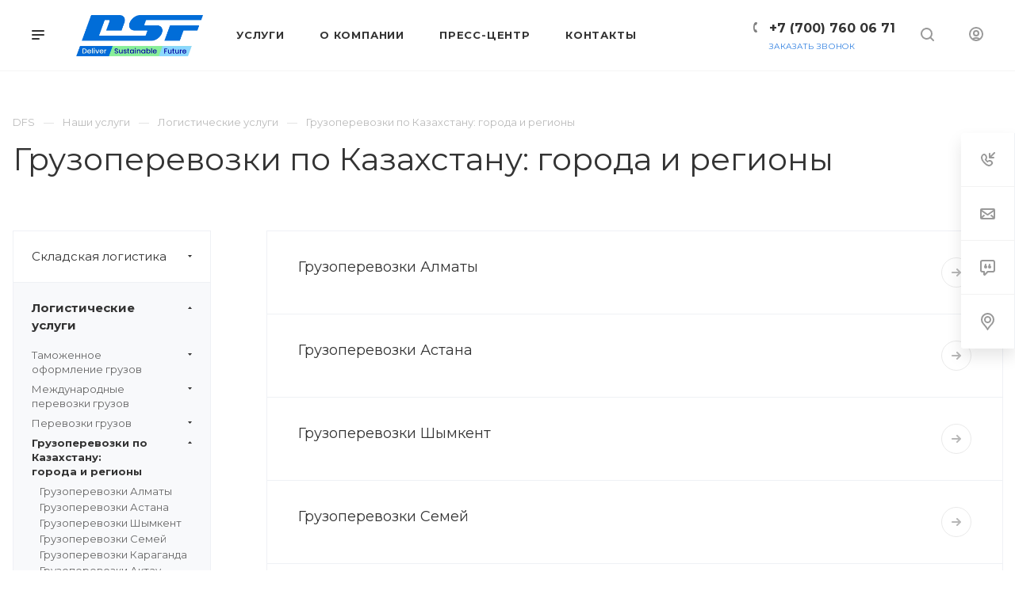

--- FILE ---
content_type: text/html; charset=UTF-8
request_url: https://dsf.kz/services/logisticheskie-uslugi/gruzoperevozki-po-kazakhstanu-goroda-i-regiony/
body_size: 24881
content:
<!DOCTYPE html>

<html xmlns="http://www.w3.org/1999/xhtml" xml:lang="ru" lang="ru" class="  ">
	<head><link rel="canonical" href="https://dsf.kz/services/logisticheskie-uslugi/gruzoperevozki-po-kazakhstanu-goroda-i-regiony/" />

<!-- Google Tag Manager -->
<script data-skip-moving=true>(function(w,d,s,l,i){w[l]=w[l]||[];w[l].push({'gtm.start':
new Date().getTime(),event:'gtm.js'});var f=d.getElementsByTagName(s)[0],
j=d.createElement(s),dl=l!='dataLayer'?'&l='+l:'';j.defer=true;j.src=
'https://www.googletagmanager.com/gtm.js?id='+i+dl;f.parentNode.insertBefore(j,f);
})(window,document,'script','dataLayer','GTM-NC2Z69N');</script>
<!-- End Google Tag Manager -->

						<title>Профессиональная доставка грузов по Казахстану: цены и регионы | DSF</title>
        
        <meta http-equiv="Cache-control" content="public">
		<meta name="viewport" content="initial-scale=1.0, width=device-width" />
		<meta name="HandheldFriendly" content="true" />
		<meta name="yes" content="yes" />
		<meta name="apple-mobile-web-app-status-bar-style" content="black" />
		<meta name="SKYPE_TOOLBAR" content="SKYPE_TOOLBAR_PARSER_COMPATIBLE" />
		<meta http-equiv="Content-Type" content="text/html; charset=UTF-8" />
<meta name="keywords" content="грузоперевозки по казахстану" />
<meta name="description" content="Компания DSF предоставляет услуги грузоперевозок по многим городам Казахстана. Оформляйте профессиональную доставку грузов в ваш город на выгодных условиях и по лучшим ценам." />
<script data-skip-moving="true">(function(w, d) {var v = w.frameCacheVars = {'CACHE_MODE':'HTMLCACHE','storageBlocks':[],'dynamicBlocks':{'options-block':'d41d8cd98f00','1nrXUE':'c99d48126a8a','xKE1HZ':'d41d8cd98f00'},'AUTO_UPDATE':true,'AUTO_UPDATE_TTL':'120','version':'2'};var inv = false;if (v.AUTO_UPDATE === false){if (v.AUTO_UPDATE_TTL && v.AUTO_UPDATE_TTL > 0){var lm = Date.parse(d.lastModified);if (!isNaN(lm)){var td = new Date().getTime();if ((lm + v.AUTO_UPDATE_TTL * 1000) >= td){w.frameRequestStart = false;w.preventAutoUpdate = true;return;}inv = true;}}else{w.frameRequestStart = false;w.preventAutoUpdate = true;return;}}var r = w.XMLHttpRequest ? new XMLHttpRequest() : (w.ActiveXObject ? new w.ActiveXObject("Microsoft.XMLHTTP") : null);if (!r) { return; }w.frameRequestStart = true;var m = v.CACHE_MODE; var l = w.location; var x = new Date().getTime();var q = "?bxrand=" + x + (l.search.length > 0 ? "&" + l.search.substring(1) : "");var u = l.protocol + "//" + l.host + l.pathname + q;r.open("GET", u, true);r.setRequestHeader("BX-ACTION-TYPE", "get_dynamic");r.setRequestHeader("X-Bitrix-Composite", "get_dynamic");r.setRequestHeader("BX-CACHE-MODE", m);r.setRequestHeader("BX-CACHE-BLOCKS", v.dynamicBlocks ? JSON.stringify(v.dynamicBlocks) : "");if (inv){r.setRequestHeader("BX-INVALIDATE-CACHE", "Y");}try { r.setRequestHeader("BX-REF", d.referrer || "");} catch(e) {}if (m === "APPCACHE"){r.setRequestHeader("BX-APPCACHE-PARAMS", JSON.stringify(v.PARAMS));r.setRequestHeader("BX-APPCACHE-URL", v.PAGE_URL ? v.PAGE_URL : "");}r.onreadystatechange = function() {if (r.readyState != 4) { return; }var a = r.getResponseHeader("BX-RAND");var b = w.BX && w.BX.frameCache ? w.BX.frameCache : false;if (a != x || !((r.status >= 200 && r.status < 300) || r.status === 304 || r.status === 1223 || r.status === 0)){var f = {error:true, reason:a!=x?"bad_rand":"bad_status", url:u, xhr:r, status:r.status};if (w.BX && w.BX.ready && b){BX.ready(function() {setTimeout(function(){BX.onCustomEvent("onFrameDataRequestFail", [f]);}, 0);});}w.frameRequestFail = f;return;}if (b){b.onFrameDataReceived(r.responseText);if (!w.frameUpdateInvoked){b.update(false);}w.frameUpdateInvoked = true;}else{w.frameDataString = r.responseText;}};r.send();var p = w.performance;if (p && p.addEventListener && p.getEntries && p.setResourceTimingBufferSize){var e = 'resourcetimingbufferfull';var h = function() {if (w.BX && w.BX.frameCache && w.BX.frameCache.frameDataInserted){p.removeEventListener(e, h);}else {p.setResourceTimingBufferSize(p.getEntries().length + 50);}};p.addEventListener(e, h);}})(window, document);</script>
<script data-skip-moving="true">(function(w, d, n) {var cl = "bx-core";var ht = d.documentElement;var htc = ht ? ht.className : undefined;if (htc === undefined || htc.indexOf(cl) !== -1){return;}var ua = n.userAgent;if (/(iPad;)|(iPhone;)/i.test(ua)){cl += " bx-ios";}else if (/Windows/i.test(ua)){cl += ' bx-win';}else if (/Macintosh/i.test(ua)){cl += " bx-mac";}else if (/Linux/i.test(ua) && !/Android/i.test(ua)){cl += " bx-linux";}else if (/Android/i.test(ua)){cl += " bx-android";}cl += (/(ipad|iphone|android|mobile|touch)/i.test(ua) ? " bx-touch" : " bx-no-touch");cl += w.devicePixelRatio && w.devicePixelRatio >= 2? " bx-retina": " bx-no-retina";var ieVersion = -1;if (/AppleWebKit/.test(ua)){cl += " bx-chrome";}else if (/Opera/.test(ua)){cl += " bx-opera";}else if (/Firefox/.test(ua)){cl += " bx-firefox";}ht.className = htc ? htc + " " + cl : cl;})(window, document, navigator);</script>


<link href="https://fonts.googleapis.com/css?family=Montserrat:300italic,400italic,500italic,700italic,400,300,500,700subset=latin,cyrillic-ext"  rel="stylesheet" />
<link href="/bitrix/cache/css/s1/aspro-priority/template_b99d48105d869430c7b64a1390f30343/template_b99d48105d869430c7b64a1390f30343_v1.css?17327920021017015"  data-template-style="true" rel="stylesheet" />







<script data-skip-moving='true'>window['asproRecaptcha'] = {params: {'recaptchaColor':'light','recaptchaLogoShow':'y','recaptchaSize':'normal','recaptchaBadge':'bottomright','recaptchaLang':'ru'},key: '6LfFHx0nAAAAAAbmB1_QRvPdkkFUQJ87Z7he4Jcx',ver: '2'};</script>
<script data-skip-moving='true'>!function(c,t,n,p){function s(e){var a=t.getElementById(e);if(a&&!(a.className.indexOf("g-recaptcha")<0)&&c.grecaptcha)if("3"==c[p].ver)a.innerHTML='<textarea class="g-recaptcha-response" style="display:none;resize:0;" name="g-recaptcha-response"></textarea>',grecaptcha.ready(function(){grecaptcha.execute(c[p].key,{action:"maxscore"}).then(function(e){a.innerHTML='<textarea class="g-recaptcha-response" style="display:none;resize:0;" name="g-recaptcha-response">'+e+"</textarea>"})});else{if(a.children.length)return;var r=grecaptcha.render(e,{sitekey:c[p].key+"",theme:c[p].params.recaptchaColor+"",size:c[p].params.recaptchaSize+"",callback:"onCaptchaVerify"+c[p].params.recaptchaSize,badge:c[p].params.recaptchaBadge});$(a).attr("data-widgetid",r)}}c.onLoadRenderRecaptcha=function(){var e=[];for(var a in c[n].args)if(c[n].args.hasOwnProperty(a)){var r=c[n].args[a][0];-1==e.indexOf(r)&&(e.push(r),s(r))}c[n]=function(e){s(e)}},c[n]=c[n]||function(){var e,a,r;c[n].args=c[n].args||[],c[n].args.push(arguments),a="recaptchaApiLoader",(e=t).getElementById(a)||((r=e.createElement("script")).id=a,r.src="//www.google.com/recaptcha/api.js?hl="+c[p].params.recaptchaLang+"&onload=onLoadRenderRecaptcha&render="+("3"==c[p].ver?c[p].key:"explicit"),e.head.appendChild(r))}}(window,document,"renderRecaptchaById","asproRecaptcha");</script>
<script data-skip-moving='true'>!function(){function d(a){for(var e=a;e;)if("form"===(e=e.parentNode).nodeName.toLowerCase())return e;return null}function i(a){var e=[],t=null,n=!1;void 0!==a&&(n=null!==a),t=n?a.getElementsByTagName("input"):document.getElementsByName("captcha_word");for(var r=0;r<t.length;r++)"captcha_word"===t[r].name&&e.push(t[r]);return e}function l(a){for(var e=[],t=a.getElementsByTagName("img"),n=0;n<t.length;n++)!/\/bitrix\/tools\/captcha.php\?(captcha_code|captcha_sid)=[^>]*?/i.test(t[n].src)&&"captcha"!==t[n].id||e.push(t[n]);return e}function h(a){var e="recaptcha-dynamic-"+(new Date).getTime();if(null!==document.getElementById(e)){for(var t=null;t=Math.floor(65535*Math.random()),null!==document.getElementById(e+t););e+=t}var n=document.createElement("div");n.id=e,n.className="g-recaptcha",n.attributes["data-sitekey"]=window.asproRecaptcha.key,a.parentNode&&(a.parentNode.className+=" recaptcha_text",a.parentNode.replaceChild(n,a)),"3"==window.asproRecaptcha.ver&&(a.closest(".captcha-row").style.display="none"),renderRecaptchaById(e)}function a(){for(var a,e,t,n,r=function(){var a=i(null);if(0===a.length)return[];for(var e=[],t=0;t<a.length;t++){var n=d(a[t]);null!==n&&e.push(n)}return e}(),c=0;c<r.length;c++){var o=r[c],p=i(o);if(0!==p.length){var s=l(o);if(0!==s.length){for(a=0;a<p.length;a++)h(p[a]);for(a=0;a<s.length;a++)t=s[a],n="[data-uri]",t.attributes.src=n,t.style.display="none","src"in t&&(t.parentNode&&-1===t.parentNode.className.indexOf("recaptcha_tmp_img")&&(t.parentNode.className+=" recaptcha_tmp_img"),t.src=n);e=o,"function"==typeof $&&$(e).find(".captcha-row label > span").length&&$(e).find(".captcha-row label > span").html(BX.message("RECAPTCHA_TEXT")+' <span class="star">*</span>')}}}}document.addEventListener?document.addEventListener("DOMNodeInserted",function(){try{return(function(){if("undefined"!=typeof renderRecaptchaById)for(var a=document.getElementsByClassName("g-recaptcha"),e=0;e<a.length;e++){var t=a[e];if(0===t.innerHTML.length){var n=t.id;if("string"==typeof n&&0!==n.length){if("3"==window.asproRecaptcha.ver)t.closest(".captcha-row").style.display="none";else if("function"==typeof $){var r=$(t).closest(".captcha-row");r.length&&(r.addClass(window.asproRecaptcha.params.recaptchaSize+" logo_captcha_"+window.asproRecaptcha.params.recaptchaLogoShow+" "+window.asproRecaptcha.params.recaptchaBadge),r.find(".captcha_image").addClass("recaptcha_tmp_img"),r.find(".captcha_input").addClass("recaptcha_text"),"invisible"!==window.asproRecaptcha.params.recaptchaSize&&(r.find("input.recaptcha").length||$('<input type="text" class="recaptcha" value="" />').appendTo(r)))}renderRecaptchaById(n)}}}}(),window.renderRecaptchaById&&window.asproRecaptcha&&window.asproRecaptcha.key)?(a(),!0):(console.error("Bad captcha keys or module error"),!0)}catch(a){return console.error(a),!0}},!1):console.warn("Your browser does not support dynamic ReCaptcha replacement")}();</script>
<link rel="apple-touch-icon" sizes="180x180" href="/upload/resize_cache/webp/CPriority/943/0x52pe6rtrm1xu3cxdtgpt1acoy5x2ts.webp" />
<link rel="alternate" media="only screen and (max-width: 640px)" href="https://dsf.kz/services/logisticheskie-uslugi/gruzoperevozki-po-kazakhstanu-goroda-i-regiony/"/>
<meta property="og:description" content="Компания DSF предоставляет услуги грузоперевозок по многим городам Казахстана. Оформляйте профессиональную доставку грузов в ваш город на выгодных условиях и по лучшим ценам." />
<meta property="og:image" content="https://dsf.kz/upload/resize_cache/webp/iblock/232/hv3s90l51f9m2zbnz5utvfc8b4begykt.webp" />
<link rel="image_src" href="https://dsf.kz/upload/resize_cache/webp/iblock/232/hv3s90l51f9m2zbnz5utvfc8b4begykt.webp"  />
<meta property="og:title" content="Профессиональная доставка грузов по Казахстану: цены и регионы | DSF" />
<meta property="og:type" content="website" />
<meta property="og:url" content="/services/logisticheskie-uslugi/gruzoperevozki-po-kazakhstanu-goroda-i-regiony/" />



					</head>

	<body class="hide_menu_page wide_page regionality_n mfixed_N mfixed_view_always vertical_filter_catalog mheader-v1 footer-v1 fill_bg_ title-v1 with_cabinet with_phones wheader_v6 round_button">

<!-- Google Tag Manager (noscript) -->
<noscript><iframe src="https://www.googletagmanager.com/ns.html?id=GTM-NC2Z69N"
height="0" width="0" style="display:none;visibility:hidden"></iframe></noscript>
<!-- End Google Tag Manager (noscript) -->

<div id="panel"></div>
								<div id="bxdynamic_options-block_start" style="display:none"></div><div id="bxdynamic_options-block_end" style="display:none"></div>				<div id="bxdynamic_1nrXUE_start" style="display:none"></div>



<div id="bxdynamic_1nrXUE_end" style="display:none"></div>
		


				<div class="cd-modal-bg"></div>
		
<div class="mega_fixed_menu">
	<div class="maxwidth-theme">
		<svg class="svg svg-close" width="14" height="14" viewBox="0 0 14 14">
		  <path data-name="Rounded Rectangle 568 copy 16" d="M1009.4,953l5.32,5.315a0.987,0.987,0,0,1,0,1.4,1,1,0,0,1-1.41,0L1008,954.4l-5.32,5.315a0.991,0.991,0,0,1-1.4-1.4L1006.6,953l-5.32-5.315a0.991,0.991,0,0,1,1.4-1.4l5.32,5.315,5.31-5.315a1,1,0,0,1,1.41,0,0.987,0.987,0,0,1,0,1.4Z" transform="translate(-1001 -946)"></path>
		</svg>
		<i class="svg svg-close mask arrow"></i>
		<div class="logo">
			<a href="/"><img src="/upload/resize_cache/webp/CPriority/697/71c271h7i07qzr1v5eh2dvjpqdtbqbx3.webp" alt="ТОО «DSF Trading Co»" title="ТОО «DSF Trading Co»" data-src="" /></a>		</div>
		<div class="row">
			<div class="col-md-9">
				<div class="left_block">
										
				<div class="search-wrapper">
				<div id="title-search_mega_menu">
					<form action="/search/" class="search">
						<div class="search-input-div">
							<input class="search-input" id="title-search-input_mega_menu" type="text" name="q" value="" placeholder="Поиск" autocomplete="off" />
						</div>
						<div class="search-button-div">
							<button class="btn btn-search" type="submit" name="s" value="Поиск"><i class="svg svg-search mask"></i></button>
						</div>
					</form>
				</div>
			</div>
											<!-- noindex -->
							<div class="menu-only">
		<nav class="mega-menu">
			<div class="table-menu">
				<div class="marker-nav"></div>
				<table>
					<tr>
											
														<td class="menu-item unvisible dropdown  ">
								<div class="wrap">
									<a class="dark-color dropdown-toggle" href="/services/">
										Услуги										<div class="line-wrapper"><span class="line"></span></div>
									</a>
																			<span class="tail"></span>
										<ul class="dropdown-menu">
																																			<li class="dropdown-submenu ">
													<a href="/services/skladskaya-logistika/" title="Складская логистика">Складская логистика<span class="arrow"><i></i></span></a>
																											<ul class="dropdown-menu">
																																															<li class=" ">
																	<a href="/services/skladskaya-logistika/otvetkhranenie-tovarov-na-skladakh/" title="Ответхранение товаров на складах">Ответхранение товаров на складах</a>
																																	</li>
																																															<li class=" ">
																	<a href="/services/skladskaya-logistika/kross-doking/" title="Кросс-докинг">Кросс-докинг</a>
																																	</li>
																																															<li class=" ">
																	<a href="/services/skladskaya-logistika/otvetkhranenie-tovarov-na-skladakh-s-temperaturnym-rezhimom/" title="Ответхранение товаров на складах с температурным режимом">Ответхранение товаров на складах с температурным режимом</a>
																																	</li>
																																															<li class=" ">
																	<a href="/services/skladskaya-logistika/3pl-uslugi/" title="3PL услуги">3PL услуги</a>
																																	</li>
																																															<li class=" ">
																	<a href="/services/skladskaya-logistika/arenda-sklada/" title="Аренда склада">Аренда склада</a>
																																	</li>
																																															<li class=" ">
																	<a href="/services/skladskaya-logistika/wms-sistema-upravleniya-skladom/" title="WMS система управления складом">WMS система управления складом</a>
																																	</li>
																													</ul>
																									</li>
																																			<li class="dropdown-submenu ">
													<a href="/services/logisticheskie-uslugi/" title="Логистические услуги">Логистические услуги<span class="arrow"><i></i></span></a>
																											<ul class="dropdown-menu">
																																															<li class="dropdown-submenu ">
																	<a href="/services/logisticheskie-uslugi/tamozhennoe-oformlenie-gruzov/" title="Таможенное оформление грузов ">Таможенное оформление грузов </a>
																																			<ul class="dropdown-menu">
																																							<li class="">
																					<a href="/services/logisticheskie-uslugi/tamozhennoe-oformlenie-gruzov/tamozhennoe-oformlenie-sbornykh-gruzov/" title="Таможенное оформление сборных грузов">Таможенное оформление сборных грузов</a>
																				</li>
																																							<li class="">
																					<a href="/services/logisticheskie-uslugi/tamozhennoe-oformlenie-gruzov/tamozhennoe-oformlenie-gruzov-iz-kitaya/" title="Таможенное оформление грузов из Китая">Таможенное оформление грузов из Китая</a>
																				</li>
																																							<li class="">
																					<a href="/services/logisticheskie-uslugi/tamozhennoe-oformlenie-gruzov/tamozhennoe-oformlenie-gruzov-iz-germanii/" title="Таможенное оформление грузов из Германии">Таможенное оформление грузов из Германии</a>
																				</li>
																																							<li class="">
																					<a href="/services/logisticheskie-uslugi/tamozhennoe-oformlenie-gruzov/tamozhennoe-oformlenie-podaktsiznykh-tovarov/" title="Таможенное оформление подакцизных товаров">Таможенное оформление подакцизных товаров</a>
																				</li>
																																					</ul>
																		
																																	</li>
																																															<li class="dropdown-submenu ">
																	<a href="/services/logisticheskie-uslugi/mezhdunarodnye-perevozki-gruzov/" title="Международные перевозки грузов">Международные перевозки грузов</a>
																																			<ul class="dropdown-menu">
																																							<li class="">
																					<a href="/services/logisticheskie-uslugi/mezhdunarodnye-perevozki-gruzov/gruzoperevozki-iz-kitaya/" title="Грузоперевозки из Китая">Грузоперевозки из Китая</a>
																				</li>
																																							<li class="">
																					<a href="/services/logisticheskie-uslugi/mezhdunarodnye-perevozki-gruzov/gruzoperevozki-iz-turtsii/" title="Грузоперевозки из Турции">Грузоперевозки из Турции</a>
																				</li>
																																							<li class="">
																					<a href="/services/logisticheskie-uslugi/mezhdunarodnye-perevozki-gruzov/gruzoperevozki-iz-evropy/" title="Грузоперевозки из Европы">Грузоперевозки из Европы</a>
																				</li>
																																					</ul>
																		
																																	</li>
																																															<li class="dropdown-submenu ">
																	<a href="/services/logisticheskie-uslugi/perevozki-gruzov/" title="Перевозки грузов">Перевозки грузов</a>
																																			<ul class="dropdown-menu">
																																							<li class="">
																					<a href="/services/logisticheskie-uslugi/perevozki-gruzov/perevozka-medikamentov/" title="Перевозка медикаментов">Перевозка медикаментов</a>
																				</li>
																																							<li class="">
																					<a href="/services/logisticheskie-uslugi/perevozki-gruzov/perevozka-tsennykh-gruzov/" title="Перевозка ценных грузов">Перевозка ценных грузов</a>
																				</li>
																																							<li class="">
																					<a href="/services/logisticheskie-uslugi/perevozki-gruzov/perevozka-nalivnykh-gruzov/" title="Перевозка наливных грузов">Перевозка наливных грузов</a>
																				</li>
																																							<li class="">
																					<a href="/services/logisticheskie-uslugi/perevozki-gruzov/perevozki-opasnykh-gruzov/" title="Перевозки опасных грузов">Перевозки опасных грузов</a>
																				</li>
																																							<li class="">
																					<a href="/services/logisticheskie-uslugi/perevozki-gruzov/perevozki-sbornykh-gruzov/" title="Перевозки сборных грузов">Перевозки сборных грузов</a>
																				</li>
																																							<li class="">
																					<a href="/services/logisticheskie-uslugi/perevozki-gruzov/perevozka-shin/" title="Перевозка шин">Перевозка шин</a>
																				</li>
																																							<li class="">
																					<a href="/services/logisticheskie-uslugi/perevozki-gruzov/perevozka-produktov-pitaniya/" title="Перевозка продуктов питания">Перевозка продуктов питания</a>
																				</li>
																																							<li class="">
																					<a href="/services/logisticheskie-uslugi/perevozki-gruzov/perevozka-spirta/" title="Перевозка спирта">Перевозка спирта</a>
																				</li>
																																							<li class="">
																					<a href="/services/logisticheskie-uslugi/perevozki-gruzov/perevozka-udobreniy/" title="Перевозка удобрений">Перевозка удобрений</a>
																				</li>
																																					</ul>
																		
																																	</li>
																																															<li class="dropdown-submenu active">
																	<a href="/services/logisticheskie-uslugi/gruzoperevozki-po-kazakhstanu-goroda-i-regiony/" title="Грузоперевозки по Казахстану: города и регионы">Грузоперевозки по Казахстану: города и регионы</a>
																																			<ul class="dropdown-menu">
																																							<li class="">
																					<a href="/services/logisticheskie-uslugi/gruzoperevozki-po-kazakhstanu-goroda-i-regiony/gruzoperevozki-almaty/" title="Грузоперевозки Алматы">Грузоперевозки Алматы</a>
																				</li>
																																							<li class="">
																					<a href="/services/logisticheskie-uslugi/gruzoperevozki-po-kazakhstanu-goroda-i-regiony/gruzoperevozki-astana/" title="Грузоперевозки Астана">Грузоперевозки Астана</a>
																				</li>
																																							<li class="">
																					<a href="/services/logisticheskie-uslugi/gruzoperevozki-po-kazakhstanu-goroda-i-regiony/gruzoperevozki-shymkent/" title="Грузоперевозки Шымкент">Грузоперевозки Шымкент</a>
																				</li>
																																							<li class="">
																					<a href="/services/logisticheskie-uslugi/gruzoperevozki-po-kazakhstanu-goroda-i-regiony/gruzoperevozki-semey/" title="Грузоперевозки Семей">Грузоперевозки Семей</a>
																				</li>
																																							<li class="">
																					<a href="/services/logisticheskie-uslugi/gruzoperevozki-po-kazakhstanu-goroda-i-regiony/gruzoperevozki-karaganda/" title="Грузоперевозки Караганда">Грузоперевозки Караганда</a>
																				</li>
																																							<li class="">
																					<a href="/services/logisticheskie-uslugi/gruzoperevozki-po-kazakhstanu-goroda-i-regiony/gruzoperevozki-aktau/" title="Грузоперевозки Актау">Грузоперевозки Актау</a>
																				</li>
																																							<li class="">
																					<a href="/services/logisticheskie-uslugi/gruzoperevozki-po-kazakhstanu-goroda-i-regiony/gruzoperevozki-atyrau/" title="Грузоперевозки Атырау">Грузоперевозки Атырау</a>
																				</li>
																																							<li class="">
																					<a href="/services/logisticheskie-uslugi/gruzoperevozki-po-kazakhstanu-goroda-i-regiony/gruzoperevozki-kostanay/" title="Грузоперевозки Костанай">Грузоперевозки Костанай</a>
																				</li>
																																							<li class="">
																					<a href="/services/logisticheskie-uslugi/gruzoperevozki-po-kazakhstanu-goroda-i-regiony/gruzoperevozki-aktobe/" title="Грузоперевозки Актобе">Грузоперевозки Актобе</a>
																				</li>
																																							<li class="">
																					<a href="/services/logisticheskie-uslugi/gruzoperevozki-po-kazakhstanu-goroda-i-regiony/gruzoperevozki-uralsk/" title="Грузоперевозки Уральск">Грузоперевозки Уральск</a>
																				</li>
																																							<li class="">
																					<a href="/services/logisticheskie-uslugi/gruzoperevozki-po-kazakhstanu-goroda-i-regiony/gruzoperevozki-temirtau/" title="Грузоперевозки Темиртау">Грузоперевозки Темиртау</a>
																				</li>
																																							<li class="">
																					<a href="/services/logisticheskie-uslugi/gruzoperevozki-po-kazakhstanu-goroda-i-regiony/gruzoperevozki-taraz/" title="Грузоперевозки Тараз">Грузоперевозки Тараз</a>
																				</li>
																																							<li class="">
																					<a href="/services/logisticheskie-uslugi/gruzoperevozki-po-kazakhstanu-goroda-i-regiony/gruzoperevozki-kokshetau/" title="Грузоперевозки Кокшетау">Грузоперевозки Кокшетау</a>
																				</li>
																																							<li class="">
																					<a href="/services/logisticheskie-uslugi/gruzoperevozki-po-kazakhstanu-goroda-i-regiony/gruzoperevozki-ust-kamenogorsk/" title="Грузоперевозки Усть-Каменогорск">Грузоперевозки Усть-Каменогорск</a>
																				</li>
																																							<li class="">
																					<a href="/services/logisticheskie-uslugi/gruzoperevozki-po-kazakhstanu-goroda-i-regiony/gruzoperevozki-pavlodar/" title="Грузоперевозки Павлодар">Грузоперевозки Павлодар</a>
																				</li>
																																							<li class="">
																					<a href="/services/logisticheskie-uslugi/gruzoperevozki-po-kazakhstanu-goroda-i-regiony/gruzoperevozki-ekibastuz/" title="Грузоперевозки Экибастуз">Грузоперевозки Экибастуз</a>
																				</li>
																																							<li class="">
																					<a href="/services/logisticheskie-uslugi/gruzoperevozki-po-kazakhstanu-goroda-i-regiony/gruzoperevozki-taldykorgan/" title="Грузоперевозки Талдыкорган">Грузоперевозки Талдыкорган</a>
																				</li>
																																							<li class="">
																					<a href="/services/logisticheskie-uslugi/gruzoperevozki-po-kazakhstanu-goroda-i-regiony/gruzoperevozki-stepnogorsk/" title="Грузоперевозки Степногорск">Грузоперевозки Степногорск</a>
																				</li>
																																							<li class="">
																					<a href="/services/logisticheskie-uslugi/gruzoperevozki-po-kazakhstanu-goroda-i-regiony/gruzoperevozki-shakhtinsk/" title="Грузоперевозки Шахтинск">Грузоперевозки Шахтинск</a>
																				</li>
																																					</ul>
																		
																																	</li>
																																															<li class=" ">
																	<a href="/services/logisticheskie-uslugi/transportno-ekspeditorskie-uslugi/" title="Транспортно-экспедиторские услуги">Транспортно-экспедиторские услуги</a>
																																	</li>
																																															<li class=" ">
																	<a href="/services/logisticheskie-uslugi/multimodalnye-perevozki/" title="Мультимодальные перевозки">Мультимодальные перевозки</a>
																																	</li>
																																															<li class=" ">
																	<a href="/services/logisticheskie-uslugi/perevozki-s-temperaturnym-rezhimom/" title="Перевозки с температурным режимом">Перевозки с температурным режимом</a>
																																	</li>
																																															<li class=" ">
																	<a href="/services/logisticheskie-uslugi/avtomobilnye-perevozki-gruzov/" title="Автомобильные перевозки грузов">Автомобильные перевозки грузов</a>
																																	</li>
																																															<li class=" ">
																	<a href="/services/logisticheskie-uslugi/zheleznodorozhnye-gruzoperevozki/" title="Железнодорожные грузоперевозки">Железнодорожные грузоперевозки</a>
																																	</li>
																																															<li class=" ">
																	<a href="/services/logisticheskie-uslugi/aviaperevozki-gruzov/" title="Авиаперевозки грузов">Авиаперевозки грузов</a>
																																	</li>
																																															<li class=" ">
																	<a href="/services/logisticheskie-uslugi/morskie-gruzoperevozki/" title="Морские грузоперевозки">Морские грузоперевозки</a>
																																	</li>
																																															<li class=" ">
																	<a href="/services/logisticheskie-uslugi/konteynernye-perevozki-gruzov/" title="Контейнерные перевозки грузов">Контейнерные перевозки грузов</a>
																																	</li>
																																															<li class=" ">
																	<a href="/services/logisticheskie-uslugi/kurerskie-uslugi-dlya-internet-magazinov/" title="Курьерские услуги для интернет магазинов">Курьерские услуги для интернет магазинов</a>
																																	</li>
																																															<li class=" ">
																	<a href="/services/logisticheskie-uslugi/dostavka-den-v-den/" title="Доставка &quot;День в день&quot;">Доставка &quot;День в день&quot;</a>
																																	</li>
																																															<li class=" ">
																	<a href="/services/logisticheskie-uslugi/dostavka-ot-dveri-do-dveri/" title="Доставка &quot;От двери до двери&quot;">Доставка &quot;От двери до двери&quot;</a>
																																	</li>
																																															<li class=" ">
																	<a href="/services/logisticheskie-uslugi/ftl-i-ltl-perevozki/" title="FTL и LTL перевозки">FTL и LTL перевозки</a>
																																	</li>
																																															<li class=" ">
																	<a href="/services/logisticheskie-uslugi/uslugi-po-pereezdu/" title="Услуги по переезду">Услуги по переезду</a>
																																	</li>
																																															<li class=" ">
																	<a href="/services/logisticheskie-uslugi/uslugi-gruzchikov/" title="Услуги грузчиков">Услуги грузчиков</a>
																																	</li>
																													</ul>
																									</li>
																																			<li class=" ">
													<a href="/services/logisticheskiy-konsalting/" title="Логистический консалтинг">Логистический консалтинг</a>
																									</li>
																																			<li class=" ">
													<a href="/services/upakovka-gruzov/" title="Упаковка грузов">Упаковка грузов</a>
																									</li>
																																			<li class="dropdown-submenu ">
													<a href="/services/elektronnaya-kommertsiya/" title="Электронная коммерция">Электронная коммерция<span class="arrow"><i></i></span></a>
																											<ul class="dropdown-menu">
																																															<li class=" ">
																	<a href="/services/elektronnaya-kommertsiya/dostavka-tovarov-v2v-klientam/" title="Доставка товаров В2В клиентам">Доставка товаров В2В клиентам</a>
																																	</li>
																																															<li class=" ">
																	<a href="/services/elektronnaya-kommertsiya/dostavka-tovarov-v2c-klientam/" title="Доставка товаров В2C клиентам">Доставка товаров В2C клиентам</a>
																																	</li>
																													</ul>
																									</li>
																																			<li class="dropdown-submenu ">
													<a href="/services/distributsiya/" title="Дистрибуция">Дистрибуция<span class="arrow"><i></i></span></a>
																											<ul class="dropdown-menu">
																																															<li class=" ">
																	<a href="/services/distributsiya/ofitsialnyy-distributor-tm-starbucks-vkuson-too-gazpromneft-sm/" title="Официальный дистрибутор ТМ Starbucks">Официальный дистрибутор ТМ Starbucks</a>
																																	</li>
																																															<li class=" ">
																	<a href="/services/distributsiya/ofitsialnyy-distributor-tm-vkuson/" title="Официальный дистрибутор TM ВкусON">Официальный дистрибутор TM ВкусON</a>
																																	</li>
																																															<li class=" ">
																	<a href="/services/distributsiya/distributsiya-produktov-pitaniya/" title="Дистрибуция продуктов питания">Дистрибуция продуктов питания</a>
																																	</li>
																																															<li class=" ">
																	<a href="/services/distributsiya/distributsiya-drugikh-tovarov/" title="Дистрибуция других товаров">Дистрибуция других товаров</a>
																																	</li>
																													</ul>
																									</li>
																																			<li class=" ">
													<a href="/services/logistika-pod-klyuch/" title="Логистика &quot;Под ключ&quot;">Логистика &quot;Под ключ&quot;</a>
																									</li>
																					</ul>
																	</div>
							</td>
											
														<td class="menu-item unvisible dropdown  ">
								<div class="wrap">
									<a class="dark-color dropdown-toggle" href="/company/">
										О компании										<div class="line-wrapper"><span class="line"></span></div>
									</a>
																			<span class="tail"></span>
										<ul class="dropdown-menu">
																																			<li class=" ">
													<a href="/company/staff/" title="Команда">Команда</a>
																									</li>
																																			<li class=" ">
													<a href="/company/manufacturers/" title="Наши клиенты">Наши клиенты</a>
																									</li>
																																			<li class=" ">
													<a href="/company/reviews/" title="Отзывы">Отзывы</a>
																									</li>
																																			<li class=" ">
													<a href="/company/vacancy/" title="Карьера">Карьера</a>
																									</li>
																																			<li class=" ">
													<a href="/company/faq/" title="Вопрос ответ">Вопрос ответ</a>
																									</li>
																					</ul>
																	</div>
							</td>
											
														<td class="menu-item unvisible   ">
								<div class="wrap">
									<a class="dark-color " href="/news/">
										Пресс-центр										<div class="line-wrapper"><span class="line"></span></div>
									</a>
																	</div>
							</td>
											
														<td class="menu-item unvisible   ">
								<div class="wrap">
									<a class="dark-color " href="/contacts/">
										Контакты										<div class="line-wrapper"><span class="line"></span></div>
									</a>
																	</div>
							</td>
						
						<td class="dropdown js-dropdown nosave unvisible">
							<div class="wrap">
								<a class="dropdown-toggle more-items" href="#">
									<span>Ещё</span>
								</a>
								<span class="tail"></span>
								<ul class="dropdown-menu"></ul>
							</div>
						</td>

					</tr>
				</table>
			</div>						
		</nav>
	</div>
					<!-- /noindex -->
														</div>
			</div>
			<div class="col-md-3">
				<div class="right_block">
					<div class="top_block">
						<div class="button"><span class="btn btn-default btn-lg animate-load" data-event="jqm" data-param-id="20" data-name="question">Задать вопрос</span></div>
													<div class="wrap_icon wrap_cabinet font_upper_md wtorder">
								<a class="personal-link dark-color" href="https://lk.dsf.kz/login" target="_blank"><svg class="svg svg-cabinet" width="18" height="18" viewBox="0 0 18 18">
	<path data-name="Ellipse 206 copy 4" class="cls-1" d="M909,961a9,9,0,1,1,9-9A9,9,0,0,1,909,961Zm2.571-2.5a6.825,6.825,0,0,0-5.126,0A6.825,6.825,0,0,0,911.571,958.5ZM909,945a6.973,6.973,0,0,0-4.556,12.275,8.787,8.787,0,0,1,9.114,0A6.973,6.973,0,0,0,909,945Zm0,10a4,4,0,1,1,4-4A4,4,0,0,1,909,955Zm0-6a2,2,0,1,0,2,2A2,2,0,0,0,909,949Z" transform="translate(-900 -943)"></path>
</svg><span class="title">Личный кабинет</span></a>							</div>
												<div class="wrap_icon wrap_basket font_upper_md">
													</div>
					</div>
					<div class="contact_wrap">
						<div class="info">
																					<div class="phone blocks">
								<div class="">
											
								<div class="phone">
				<div class="wrap">
					<div>
						<svg class="svg svg-phone white sm" width="5" height="13" viewBox="0 0 5 13">
							<path class="cls-phone" d="M785.738,193.457a22.174,22.174,0,0,0,1.136,2.041,0.62,0.62,0,0,1-.144.869l-0.3.3a0.908,0.908,0,0,1-.805.33,4.014,4.014,0,0,1-1.491-.274c-1.2-.679-1.657-2.35-1.9-3.664a13.4,13.4,0,0,1,.024-5.081c0.255-1.316.73-2.991,1.935-3.685a4.025,4.025,0,0,1,1.493-.288,0.888,0.888,0,0,1,.8.322l0.3,0.3a0.634,0.634,0,0,1,.113.875c-0.454.8-.788,1.37-1.132,2.045-0.143.28-.266,0.258-0.557,0.214l-0.468-.072a0.532,0.532,0,0,0-.7.366,8.047,8.047,0,0,0-.023,4.909,0.521,0.521,0,0,0,.7.358l0.468-.075c0.291-.048.4-0.066,0.555,0.207h0Z" transform="translate(-782 -184)"/>
						</svg>
						<a href="tel:+77007600671">+7 (700) 760 06 71 </a>
					</div>
				</div>
							</div>
					
												</div>
																	<div class="callback_wrap">
										<span class="callback-block animate-load font_upper colored" data-event="jqm" data-param-id="CRM_aspro_priority_callback" data-name="callback">Заказать звонок</span>
									</div>
															</div>
							
		
							<div class="email blocks">
					<a href="mailto:info@dsf.kz"><span>info@dsf.kz</span></a>				</div>
			
		
								
		
							<div class="address blocks">
					г. Алматы, мкр. Кайрат 282				</div>
			
		
							</div>
					</div>
					<div class="social-block">
						<div class="social-icons">
		<!-- noindex -->
	<ul>
																									</ul>
	<!-- /noindex -->
</div>					</div>
				</div>
			</div>
		</div>
	</div>
</div>
		<div class="header_wrap visible-lg visible-md title-v1">
			
<header class="header-v6 canfixed  small-icons" data-change_color="Y">
	<div class="logo_and_menu-row">
		<div class="header_container clearfix">
			<div class="logo-row">
				<div class="row">
					<div class="menu-row">
					<div class="right-icons pull-right">
																			<div class="pull-right">
								<div class="wrap_icon wrap_cabinet" >
									<a class="personal-link dark-color" href="https://lk.dsf.kz/login" target="_blank"><svg class="svg svg-cabinet" width="18" height="18" viewBox="0 0 18 18">
	<path data-name="Ellipse 206 copy 4" class="cls-1" d="M909,961a9,9,0,1,1,9-9A9,9,0,0,1,909,961Zm2.571-2.5a6.825,6.825,0,0,0-5.126,0A6.825,6.825,0,0,0,911.571,958.5ZM909,945a6.973,6.973,0,0,0-4.556,12.275,8.787,8.787,0,0,1,9.114,0A6.973,6.973,0,0,0,909,945Zm0,10a4,4,0,1,1,4-4A4,4,0,0,1,909,955Zm0-6a2,2,0,1,0,2,2A2,2,0,0,0,909,949Z" transform="translate(-900 -943)"></path>
</svg></a>								</div>
							</div>
												<div class="pull-right show-fixed">
							<div class="wrap_icon">
										<button class="top-btn inline-search-show">
			<svg class="svg svg-search" width="17" height="17" viewBox="0 0 17 17" aria-hidden="true">
  <path class="cls-1" d="M16.709,16.719a1,1,0,0,1-1.412,0l-3.256-3.287A7.475,7.475,0,1,1,15,7.5a7.433,7.433,0,0,1-1.549,4.518l3.258,3.289A1,1,0,0,1,16.709,16.719ZM7.5,2A5.5,5.5,0,1,0,13,7.5,5.5,5.5,0,0,0,7.5,2Z"></path>
</svg>			<span class="title"></span>
		</button>
									</div>
						</div>
													<div class="pull-right">
								<div class="region_phone">
																												<div class="wrap_icon inner-table-block">
											<div class="phone-block">
												<div>		
								<div class="phone">
				<div class="wrap">
					<div>
						<svg class="svg svg-phone mask" width="5" height="13" viewBox="0 0 5 13">
							<path class="cls-phone" d="M785.738,193.457a22.174,22.174,0,0,0,1.136,2.041,0.62,0.62,0,0,1-.144.869l-0.3.3a0.908,0.908,0,0,1-.805.33,4.014,4.014,0,0,1-1.491-.274c-1.2-.679-1.657-2.35-1.9-3.664a13.4,13.4,0,0,1,.024-5.081c0.255-1.316.73-2.991,1.935-3.685a4.025,4.025,0,0,1,1.493-.288,0.888,0.888,0,0,1,.8.322l0.3,0.3a0.634,0.634,0,0,1,.113.875c-0.454.8-.788,1.37-1.132,2.045-0.143.28-.266,0.258-0.557,0.214l-0.468-.072a0.532,0.532,0,0,0-.7.366,8.047,8.047,0,0,0-.023,4.909,0.521,0.521,0,0,0,.7.358l0.468-.075c0.291-.048.4-0.066,0.555,0.207h0Z" transform="translate(-782 -184)"/>
						</svg>
						<a href="tel:+77007600671">+7 (700) 760 06 71 </a>
					</div>
				</div>
							</div>
					
				</div>
																								
													<div class="callback_wrap">
														<span class="callback-block animate-load twosmallfont colored" data-event="jqm" data-param-id="CRM_aspro_priority_callback" data-name="callback">Заказать звонок</span>
													</div>
																							</div>
										</div>
																	</div>
							</div>
											</div>
						<div class="logo-block pull-left">
									<div class="burger pull-left">
			<svg class="svg svg-burger" width="16" height="12" viewBox="0 0 16 12">
  <path data-name="Rounded Rectangle 81 copy 4" class="cls-1" d="M872,958h-8a1,1,0,0,1-1-1h0a1,1,0,0,1,1-1h8a1,1,0,0,1,1,1h0A1,1,0,0,1,872,958Zm6-5H864a1,1,0,0,1,0-2h14A1,1,0,0,1,878,953Zm0-5H864a1,1,0,0,1,0-2h14A1,1,0,0,1,878,948Z" transform="translate(-863 -946)"></path>
</svg>			<svg class="svg svg-close" width="14" height="14" viewBox="0 0 14 14">
  <path data-name="Rounded Rectangle 568 copy 16" class="cls-1" d="M1009.4,953l5.32,5.315a0.987,0.987,0,0,1,0,1.4,1,1,0,0,1-1.41,0L1008,954.4l-5.32,5.315a0.991,0.991,0,0,1-1.4-1.4L1006.6,953l-5.32-5.315a0.991,0.991,0,0,1,1.4-1.4l5.32,5.315,5.31-5.315a1,1,0,0,1,1.41,0,0.987,0.987,0,0,1,0,1.4Z" transform="translate(-1001 -946)"></path>
</svg>		</div>
									<div class="logo">
								<a href="/"><img src="/upload/resize_cache/webp/CPriority/697/71c271h7i07qzr1v5eh2dvjpqdtbqbx3.webp" alt="ТОО «DSF Trading Co»" title="ТОО «DSF Trading Co»" data-src="" /></a>							</div>
						</div>
						
	<div class="menu-only catalog_icons_Y icons_position_ view_type_LINE count_menu_full_count_4">
		<nav class="mega-menu sliced">
			<div class="table-menu">
				<div class="marker-nav"></div>
				<table>
					<tr>
																	
																												<td class="menu-item unvisible full_dropdown dropdown  ">
								<div class="wrap">
									<a class="font_xs dark-color dropdown-toggle" href="/services/" >
										<span>Услуги</span>
									</a>
																			<span class="tail"></span>
										<ul class="dropdown-menu">
																																			<li class="item clearfix dropdown-submenu ">
																																																								<div class="image wbg">
																<a href="/services/skladskaya-logistika/"><img data-lazyload class="lazyload" src="[data-uri]" data-src="/upload/resize_cache/webp/iblock/b84/60_60_0/8le4laciqupubvuoush71tscduh8x5zl.webp" alt="Складская логистика" title="Складская логистика" /></a>
															</div>
																																								<div class="menu_body with_image">
														<a class="dark-color" href="/services/skladskaya-logistika/" title="Складская логистика">Складская логистика<span class="arrow"><i></i></span></a>
																													<ul class="dropdown-menu">
																
																																
																																		<li class="  " >
																		<a href="/services/skladskaya-logistika/otvetkhranenie-tovarov-na-skladakh/" title="Ответхранение товаров на складах">
																			<span>Ответхранение товаров на складах</span>
																																							<span class="separator">&mdash;</span>
																																					</a>
																																			</li>
																																
																																		<li class="  " >
																		<a href="/services/skladskaya-logistika/kross-doking/" title="Кросс-докинг">
																			<span>Кросс-докинг</span>
																																							<span class="separator">&mdash;</span>
																																					</a>
																																			</li>
																																
																																		<li class="  " >
																		<a href="/services/skladskaya-logistika/otvetkhranenie-tovarov-na-skladakh-s-temperaturnym-rezhimom/" title="Ответхранение товаров на складах с температурным режимом">
																			<span>Ответхранение товаров на складах с температурным режимом</span>
																																							<span class="separator">&mdash;</span>
																																					</a>
																																			</li>
																																
																																		<li class="  " >
																		<a href="/services/skladskaya-logistika/3pl-uslugi/" title="3PL услуги">
																			<span>3PL услуги</span>
																																							<span class="separator">&mdash;</span>
																																					</a>
																																			</li>
																																
																																		<li class="  " >
																		<a href="/services/skladskaya-logistika/arenda-sklada/" title="Аренда склада">
																			<span>Аренда склада</span>
																																							<span class="separator">&mdash;</span>
																																					</a>
																																			</li>
																																
																																		<li class="  " >
																		<a href="/services/skladskaya-logistika/wms-sistema-upravleniya-skladom/" title="WMS система управления складом">
																			<span>WMS система управления складом</span>
																																					</a>
																																			</li>
																																															</ul>
																											</div>
												</li>
																																			<li class="item clearfix dropdown-submenu ">
																																																								<div class="image wbg">
																<a href="/services/logisticheskie-uslugi/"><img data-lazyload class="lazyload" src="[data-uri]" data-src="/upload/resize_cache/webp/iblock/4d8/60_60_0/fdhs2bcdyb2zb208c11cph0qygnpe7h7.webp" alt="Логистические услуги" title="Логистические услуги" /></a>
															</div>
																																								<div class="menu_body with_image">
														<a class="dark-color" href="/services/logisticheskie-uslugi/" title="Логистические услуги">Логистические услуги<span class="arrow"><i></i></span></a>
																													<ul class="dropdown-menu">
																
																																
																																		<li class="  " >
																		<a href="/services/logisticheskie-uslugi/tamozhennoe-oformlenie-gruzov/" title="Таможенное оформление грузов ">
																			<span>Таможенное оформление грузов </span>
																																							<span class="separator">&mdash;</span>
																																					</a>
																																			</li>
																																
																																		<li class="  " >
																		<a href="/services/logisticheskie-uslugi/mezhdunarodnye-perevozki-gruzov/" title="Международные перевозки грузов">
																			<span>Международные перевозки грузов</span>
																																							<span class="separator">&mdash;</span>
																																					</a>
																																			</li>
																																
																																		<li class="  " >
																		<a href="/services/logisticheskie-uslugi/perevozki-gruzov/" title="Перевозки грузов">
																			<span>Перевозки грузов</span>
																																							<span class="separator">&mdash;</span>
																																					</a>
																																			</li>
																																
																																		<li class="  active" >
																		<a href="/services/logisticheskie-uslugi/gruzoperevozki-po-kazakhstanu-goroda-i-regiony/" title="Грузоперевозки по Казахстану: города и регионы">
																			<span>Грузоперевозки по Казахстану: города и регионы</span>
																																							<span class="separator">&mdash;</span>
																																					</a>
																																			</li>
																																
																																		<li class="  " >
																		<a href="/services/logisticheskie-uslugi/transportno-ekspeditorskie-uslugi/" title="Транспортно-экспедиторские услуги">
																			<span>Транспортно-экспедиторские услуги</span>
																																							<span class="separator">&mdash;</span>
																																					</a>
																																			</li>
																																
																																		<li class="  " >
																		<a href="/services/logisticheskie-uslugi/multimodalnye-perevozki/" title="Мультимодальные перевозки">
																			<span>Мультимодальные перевозки</span>
																																							<span class="separator">&mdash;</span>
																																					</a>
																																			</li>
																																
																																		<li class="  " >
																		<a href="/services/logisticheskie-uslugi/perevozki-s-temperaturnym-rezhimom/" title="Перевозки с температурным режимом">
																			<span>Перевозки с температурным режимом</span>
																																							<span class="separator">&mdash;</span>
																																					</a>
																																			</li>
																																
																																		<li class="  " >
																		<a href="/services/logisticheskie-uslugi/avtomobilnye-perevozki-gruzov/" title="Автомобильные перевозки грузов">
																			<span>Автомобильные перевозки грузов</span>
																																							<span class="separator">&mdash;</span>
																																					</a>
																																			</li>
																																
																																		<li class="  " >
																		<a href="/services/logisticheskie-uslugi/zheleznodorozhnye-gruzoperevozki/" title="Железнодорожные грузоперевозки">
																			<span>Железнодорожные грузоперевозки</span>
																																							<span class="separator">&mdash;</span>
																																					</a>
																																			</li>
																																
																																		<li class="  " >
																		<a href="/services/logisticheskie-uslugi/aviaperevozki-gruzov/" title="Авиаперевозки грузов">
																			<span>Авиаперевозки грузов</span>
																																							<span class="separator">&mdash;</span>
																																					</a>
																																			</li>
																																
																																		<li class=" collapsed " style="display:none;">
																		<a href="/services/logisticheskie-uslugi/morskie-gruzoperevozki/" title="Морские грузоперевозки">
																			<span>Морские грузоперевозки</span>
																																							<span class="separator">&mdash;</span>
																																					</a>
																																			</li>
																																
																																		<li class=" collapsed " style="display:none;">
																		<a href="/services/logisticheskie-uslugi/konteynernye-perevozki-gruzov/" title="Контейнерные перевозки грузов">
																			<span>Контейнерные перевозки грузов</span>
																																							<span class="separator">&mdash;</span>
																																					</a>
																																			</li>
																																
																																		<li class=" collapsed " style="display:none;">
																		<a href="/services/logisticheskie-uslugi/kurerskie-uslugi-dlya-internet-magazinov/" title="Курьерские услуги для интернет магазинов">
																			<span>Курьерские услуги для интернет магазинов</span>
																																							<span class="separator">&mdash;</span>
																																					</a>
																																			</li>
																																
																																		<li class=" collapsed " style="display:none;">
																		<a href="/services/logisticheskie-uslugi/dostavka-den-v-den/" title="Доставка &quot;День в день&quot;">
																			<span>Доставка &quot;День в день&quot;</span>
																																							<span class="separator">&mdash;</span>
																																					</a>
																																			</li>
																																
																																		<li class=" collapsed " style="display:none;">
																		<a href="/services/logisticheskie-uslugi/dostavka-ot-dveri-do-dveri/" title="Доставка &quot;От двери до двери&quot;">
																			<span>Доставка &quot;От двери до двери&quot;</span>
																																							<span class="separator">&mdash;</span>
																																					</a>
																																			</li>
																																
																																		<li class=" collapsed " style="display:none;">
																		<a href="/services/logisticheskie-uslugi/ftl-i-ltl-perevozki/" title="FTL и LTL перевозки">
																			<span>FTL и LTL перевозки</span>
																																							<span class="separator">&mdash;</span>
																																					</a>
																																			</li>
																																
																																		<li class=" collapsed " style="display:none;">
																		<a href="/services/logisticheskie-uslugi/uslugi-po-pereezdu/" title="Услуги по переезду">
																			<span>Услуги по переезду</span>
																																							<span class="separator">&mdash;</span>
																																					</a>
																																			</li>
																																
																																		<li class=" collapsed " style="display:none;">
																		<a href="/services/logisticheskie-uslugi/uslugi-gruzchikov/" title="Услуги грузчиков">
																			<span>Услуги грузчиков</span>
																																					</a>
																																			</li>
																																																																		<li class="more_items"><span class="dark-color with_dropdown" data-open_text="+ Ещё 8" data-close_text="Свернуть">+ Ещё 8</span></li>
																															</ul>
																											</div>
												</li>
																																			<li class="item clearfix  ">
																																																								<div class="image wbg">
																<a href="/services/logisticheskiy-konsalting/"><img data-lazyload class="lazyload" src="[data-uri]" data-src="/upload/resize_cache/webp/iblock/d72/60_60_0/fkqmpox93male696uyp2jyz75qf1hqf9.webp" alt="Логистический консалтинг" title="Логистический консалтинг" /></a>
															</div>
																																								<div class="menu_body with_image">
														<a class="dark-color" href="/services/logisticheskiy-konsalting/" title="Логистический консалтинг">Логистический консалтинг</a>
																											</div>
												</li>
																																			<li class="item clearfix  ">
																																																								<div class="image wbg">
																<a href="/services/upakovka-gruzov/"><img data-lazyload class="lazyload" src="[data-uri]" data-src="/upload/resize_cache/iblock/90b/60_60_0/gk0zmpcwyea54h0jzn1g3b604xj173rn.webp" alt="Упаковка грузов" title="Упаковка грузов" /></a>
															</div>
																																								<div class="menu_body with_image">
														<a class="dark-color" href="/services/upakovka-gruzov/" title="Упаковка грузов">Упаковка грузов</a>
																											</div>
												</li>
																																			<li class="item clearfix dropdown-submenu ">
																																																								<div class="image wbg">
																<a href="/services/elektronnaya-kommertsiya/"><img data-lazyload class="lazyload" src="[data-uri]" data-src="/upload/resize_cache/webp/iblock/4cd/60_60_0/31a5dtpjwxcxk3szkhfxjuosglfq7n47.webp" alt="Электронная коммерция" title="Электронная коммерция" /></a>
															</div>
																																								<div class="menu_body with_image">
														<a class="dark-color" href="/services/elektronnaya-kommertsiya/" title="Электронная коммерция">Электронная коммерция<span class="arrow"><i></i></span></a>
																													<ul class="dropdown-menu">
																
																																
																																		<li class="  " >
																		<a href="/services/elektronnaya-kommertsiya/dostavka-tovarov-v2v-klientam/" title="Доставка товаров В2В клиентам">
																			<span>Доставка товаров В2В клиентам</span>
																																							<span class="separator">&mdash;</span>
																																					</a>
																																			</li>
																																
																																		<li class="  " >
																		<a href="/services/elektronnaya-kommertsiya/dostavka-tovarov-v2c-klientam/" title="Доставка товаров В2C клиентам">
																			<span>Доставка товаров В2C клиентам</span>
																																					</a>
																																			</li>
																																															</ul>
																											</div>
												</li>
																																			<li class="item clearfix dropdown-submenu ">
																																																								<div class="image wbg">
																<a href="/services/distributsiya/"><img data-lazyload class="lazyload" src="[data-uri]" data-src="/upload/resize_cache/webp/iblock/643/60_60_0/lwgdsb895vd4h0ly76ygg0l0rf51t9bz.webp" alt="Дистрибуция" title="Дистрибуция" /></a>
															</div>
																																								<div class="menu_body with_image">
														<a class="dark-color" href="/services/distributsiya/" title="Дистрибуция">Дистрибуция<span class="arrow"><i></i></span></a>
																													<ul class="dropdown-menu">
																
																																
																																		<li class="  " >
																		<a href="/services/distributsiya/ofitsialnyy-distributor-tm-starbucks-vkuson-too-gazpromneft-sm/" title="Официальный дистрибутор ТМ Starbucks">
																			<span>Официальный дистрибутор ТМ Starbucks</span>
																																							<span class="separator">&mdash;</span>
																																					</a>
																																			</li>
																																
																																		<li class="  " >
																		<a href="/services/distributsiya/ofitsialnyy-distributor-tm-vkuson/" title="Официальный дистрибутор TM ВкусON">
																			<span>Официальный дистрибутор TM ВкусON</span>
																																							<span class="separator">&mdash;</span>
																																					</a>
																																			</li>
																																
																																		<li class="  " >
																		<a href="/services/distributsiya/distributsiya-produktov-pitaniya/" title="Дистрибуция продуктов питания">
																			<span>Дистрибуция продуктов питания</span>
																																							<span class="separator">&mdash;</span>
																																					</a>
																																			</li>
																																
																																		<li class="  " >
																		<a href="/services/distributsiya/distributsiya-drugikh-tovarov/" title="Дистрибуция других товаров">
																			<span>Дистрибуция других товаров</span>
																																					</a>
																																			</li>
																																															</ul>
																											</div>
												</li>
																																			<li class="item clearfix  ">
																																																								<div class="image wbg">
																<a href="/services/logistika-pod-klyuch/"><img data-lazyload class="lazyload" src="[data-uri]" data-src="/upload/resize_cache/webp/iblock/f0f/60_60_0/roah1ddzzcn3bn1a1xqzdngu9l03huum.webp" alt="Логистика &quot;Под ключ&quot;" title="Логистика &quot;Под ключ&quot;" /></a>
															</div>
																																								<div class="menu_body with_image">
														<a class="dark-color" href="/services/logistika-pod-klyuch/" title="Логистика &quot;Под ключ&quot;">Логистика &quot;Под ключ&quot;</a>
																											</div>
												</li>
																					</ul>
																	</div>
							</td>
																		
																												<td class="menu-item unvisible normal_dropdown dropdown  ">
								<div class="wrap">
									<a class="font_xs dark-color dropdown-toggle" href="/company/" >
										<span>О компании</span>
									</a>
																			<span class="tail"></span>
										<ul class="dropdown-menu">
																																			<li class="item clearfix  ">
																																																																			<div class="menu_body">
														<a class="dark-color" href="/company/staff/" title="Команда">Команда</a>
																											</div>
												</li>
																																			<li class="item clearfix  ">
																																																																			<div class="menu_body">
														<a class="dark-color" href="/company/manufacturers/" title="Наши клиенты">Наши клиенты</a>
																											</div>
												</li>
																																			<li class="item clearfix  ">
																																																																			<div class="menu_body">
														<a class="dark-color" href="/company/reviews/" title="Отзывы">Отзывы</a>
																											</div>
												</li>
																																			<li class="item clearfix  ">
																																																																			<div class="menu_body">
														<a class="dark-color" href="/company/vacancy/" title="Карьера">Карьера</a>
																											</div>
												</li>
																																			<li class="item clearfix  ">
																																																																			<div class="menu_body">
														<a class="dark-color" href="/company/faq/" title="Вопрос ответ">Вопрос ответ</a>
																											</div>
												</li>
																					</ul>
																	</div>
							</td>
																		
																												<td class="menu-item unvisible normal_dropdown   ">
								<div class="wrap">
									<a class="font_xs dark-color" href="/news/" >
										<span>Пресс-центр</span>
									</a>
																	</div>
							</td>
																		
																												<td class="menu-item unvisible normal_dropdown    last_item">
								<div class="wrap">
									<a class="font_xs dark-color" href="/contacts/" >
										<span>Контакты</span>
									</a>
																	</div>
							</td>
													
						<td class="dropdown normal_dropdown js-dropdown nosave unvisible">
							<div class="wrap">
								<a class="dropdown-toggle more-items" href="#"></a>
								<span class="tail"></span>
								<ul class="dropdown-menu"></ul>
							</div>
						</td>
					</tr>
				</table>
			</div>
		</nav>
	</div>


					</div>
				</div>
			</div>
		</div>	</div>
	<div class="line-row visible-xs"></div>
</header>		</div>

		
					<div id="headerfixed">
				
<div class="maxwidth-theme">
	<div class="logo-row v2 fixed_row_6">
		<div class="row">
			<div class="logo-block col-md-2">
						<div class="burger pull-left">
			<svg class="svg svg-burger" width="16" height="12" viewBox="0 0 16 12">
  <path data-name="Rounded Rectangle 81 copy 4" class="cls-1" d="M872,958h-8a1,1,0,0,1-1-1h0a1,1,0,0,1,1-1h8a1,1,0,0,1,1,1h0A1,1,0,0,1,872,958Zm6-5H864a1,1,0,0,1,0-2h14A1,1,0,0,1,878,953Zm0-5H864a1,1,0,0,1,0-2h14A1,1,0,0,1,878,948Z" transform="translate(-863 -946)"></path>
</svg>			<svg class="svg svg-close" width="14" height="14" viewBox="0 0 14 14">
  <path data-name="Rounded Rectangle 568 copy 16" class="cls-1" d="M1009.4,953l5.32,5.315a0.987,0.987,0,0,1,0,1.4,1,1,0,0,1-1.41,0L1008,954.4l-5.32,5.315a0.991,0.991,0,0,1-1.4-1.4L1006.6,953l-5.32-5.315a0.991,0.991,0,0,1,1.4-1.4l5.32,5.315,5.31-5.315a1,1,0,0,1,1.41,0,0.987,0.987,0,0,1,0,1.4Z" transform="translate(-1001 -946)"></path>
</svg>		</div>
						<div class="logo">
					<a href="/"><img src="/upload/resize_cache/webp/CPriority/697/71c271h7i07qzr1v5eh2dvjpqdtbqbx3.webp" alt="ТОО «DSF Trading Co»" title="ТОО «DSF Trading Co»" data-src="" /></a>				</div>
			</div>
			<div class="col-md-8 menu-block navs js-nav">
								<!-- noindex -->
					
	<div class="menu-only catalog_icons_Y icons_position_ view_type_LINE count_menu_full_count_4">
		<nav class="mega-menu sliced">
			<div class="table-menu">
				<div class="marker-nav"></div>
				<table>
					<tr>
																	
																												<td class="menu-item unvisible full_dropdown dropdown  ">
								<div class="wrap">
									<a class="font_xs dark-color dropdown-toggle" href="/services/" >
										<span>Услуги</span>
									</a>
																			<span class="tail"></span>
										<ul class="dropdown-menu">
																																			<li class="item clearfix dropdown-submenu ">
																																																								<div class="image wbg">
																<a href="/services/skladskaya-logistika/"><img data-lazyload class="lazyload" src="[data-uri]" data-src="/upload/resize_cache/webp/iblock/b84/60_60_0/8le4laciqupubvuoush71tscduh8x5zl.webp" alt="Складская логистика" title="Складская логистика" /></a>
															</div>
																																								<div class="menu_body with_image">
														<a class="dark-color" href="/services/skladskaya-logistika/" title="Складская логистика">Складская логистика<span class="arrow"><i></i></span></a>
																													<ul class="dropdown-menu">
																
																																
																																		<li class="  " >
																		<a href="/services/skladskaya-logistika/otvetkhranenie-tovarov-na-skladakh/" title="Ответхранение товаров на складах">
																			<span>Ответхранение товаров на складах</span>
																																							<span class="separator">&mdash;</span>
																																					</a>
																																			</li>
																																
																																		<li class="  " >
																		<a href="/services/skladskaya-logistika/kross-doking/" title="Кросс-докинг">
																			<span>Кросс-докинг</span>
																																							<span class="separator">&mdash;</span>
																																					</a>
																																			</li>
																																
																																		<li class="  " >
																		<a href="/services/skladskaya-logistika/otvetkhranenie-tovarov-na-skladakh-s-temperaturnym-rezhimom/" title="Ответхранение товаров на складах с температурным режимом">
																			<span>Ответхранение товаров на складах с температурным режимом</span>
																																							<span class="separator">&mdash;</span>
																																					</a>
																																			</li>
																																
																																		<li class="  " >
																		<a href="/services/skladskaya-logistika/3pl-uslugi/" title="3PL услуги">
																			<span>3PL услуги</span>
																																							<span class="separator">&mdash;</span>
																																					</a>
																																			</li>
																																
																																		<li class="  " >
																		<a href="/services/skladskaya-logistika/arenda-sklada/" title="Аренда склада">
																			<span>Аренда склада</span>
																																							<span class="separator">&mdash;</span>
																																					</a>
																																			</li>
																																
																																		<li class="  " >
																		<a href="/services/skladskaya-logistika/wms-sistema-upravleniya-skladom/" title="WMS система управления складом">
																			<span>WMS система управления складом</span>
																																					</a>
																																			</li>
																																															</ul>
																											</div>
												</li>
																																			<li class="item clearfix dropdown-submenu ">
																																																								<div class="image wbg">
																<a href="/services/logisticheskie-uslugi/"><img data-lazyload class="lazyload" src="[data-uri]" data-src="/upload/resize_cache/webp/iblock/4d8/60_60_0/fdhs2bcdyb2zb208c11cph0qygnpe7h7.webp" alt="Логистические услуги" title="Логистические услуги" /></a>
															</div>
																																								<div class="menu_body with_image">
														<a class="dark-color" href="/services/logisticheskie-uslugi/" title="Логистические услуги">Логистические услуги<span class="arrow"><i></i></span></a>
																													<ul class="dropdown-menu">
																
																																
																																		<li class="  " >
																		<a href="/services/logisticheskie-uslugi/tamozhennoe-oformlenie-gruzov/" title="Таможенное оформление грузов ">
																			<span>Таможенное оформление грузов </span>
																																							<span class="separator">&mdash;</span>
																																					</a>
																																			</li>
																																
																																		<li class="  " >
																		<a href="/services/logisticheskie-uslugi/mezhdunarodnye-perevozki-gruzov/" title="Международные перевозки грузов">
																			<span>Международные перевозки грузов</span>
																																							<span class="separator">&mdash;</span>
																																					</a>
																																			</li>
																																
																																		<li class="  " >
																		<a href="/services/logisticheskie-uslugi/perevozki-gruzov/" title="Перевозки грузов">
																			<span>Перевозки грузов</span>
																																							<span class="separator">&mdash;</span>
																																					</a>
																																			</li>
																																
																																		<li class="  active" >
																		<a href="/services/logisticheskie-uslugi/gruzoperevozki-po-kazakhstanu-goroda-i-regiony/" title="Грузоперевозки по Казахстану: города и регионы">
																			<span>Грузоперевозки по Казахстану: города и регионы</span>
																																							<span class="separator">&mdash;</span>
																																					</a>
																																			</li>
																																
																																		<li class="  " >
																		<a href="/services/logisticheskie-uslugi/transportno-ekspeditorskie-uslugi/" title="Транспортно-экспедиторские услуги">
																			<span>Транспортно-экспедиторские услуги</span>
																																							<span class="separator">&mdash;</span>
																																					</a>
																																			</li>
																																
																																		<li class="  " >
																		<a href="/services/logisticheskie-uslugi/multimodalnye-perevozki/" title="Мультимодальные перевозки">
																			<span>Мультимодальные перевозки</span>
																																							<span class="separator">&mdash;</span>
																																					</a>
																																			</li>
																																
																																		<li class="  " >
																		<a href="/services/logisticheskie-uslugi/perevozki-s-temperaturnym-rezhimom/" title="Перевозки с температурным режимом">
																			<span>Перевозки с температурным режимом</span>
																																							<span class="separator">&mdash;</span>
																																					</a>
																																			</li>
																																
																																		<li class="  " >
																		<a href="/services/logisticheskie-uslugi/avtomobilnye-perevozki-gruzov/" title="Автомобильные перевозки грузов">
																			<span>Автомобильные перевозки грузов</span>
																																							<span class="separator">&mdash;</span>
																																					</a>
																																			</li>
																																
																																		<li class="  " >
																		<a href="/services/logisticheskie-uslugi/zheleznodorozhnye-gruzoperevozki/" title="Железнодорожные грузоперевозки">
																			<span>Железнодорожные грузоперевозки</span>
																																							<span class="separator">&mdash;</span>
																																					</a>
																																			</li>
																																
																																		<li class="  " >
																		<a href="/services/logisticheskie-uslugi/aviaperevozki-gruzov/" title="Авиаперевозки грузов">
																			<span>Авиаперевозки грузов</span>
																																							<span class="separator">&mdash;</span>
																																					</a>
																																			</li>
																																
																																		<li class=" collapsed " style="display:none;">
																		<a href="/services/logisticheskie-uslugi/morskie-gruzoperevozki/" title="Морские грузоперевозки">
																			<span>Морские грузоперевозки</span>
																																							<span class="separator">&mdash;</span>
																																					</a>
																																			</li>
																																
																																		<li class=" collapsed " style="display:none;">
																		<a href="/services/logisticheskie-uslugi/konteynernye-perevozki-gruzov/" title="Контейнерные перевозки грузов">
																			<span>Контейнерные перевозки грузов</span>
																																							<span class="separator">&mdash;</span>
																																					</a>
																																			</li>
																																
																																		<li class=" collapsed " style="display:none;">
																		<a href="/services/logisticheskie-uslugi/kurerskie-uslugi-dlya-internet-magazinov/" title="Курьерские услуги для интернет магазинов">
																			<span>Курьерские услуги для интернет магазинов</span>
																																							<span class="separator">&mdash;</span>
																																					</a>
																																			</li>
																																
																																		<li class=" collapsed " style="display:none;">
																		<a href="/services/logisticheskie-uslugi/dostavka-den-v-den/" title="Доставка &quot;День в день&quot;">
																			<span>Доставка &quot;День в день&quot;</span>
																																							<span class="separator">&mdash;</span>
																																					</a>
																																			</li>
																																
																																		<li class=" collapsed " style="display:none;">
																		<a href="/services/logisticheskie-uslugi/dostavka-ot-dveri-do-dveri/" title="Доставка &quot;От двери до двери&quot;">
																			<span>Доставка &quot;От двери до двери&quot;</span>
																																							<span class="separator">&mdash;</span>
																																					</a>
																																			</li>
																																
																																		<li class=" collapsed " style="display:none;">
																		<a href="/services/logisticheskie-uslugi/ftl-i-ltl-perevozki/" title="FTL и LTL перевозки">
																			<span>FTL и LTL перевозки</span>
																																							<span class="separator">&mdash;</span>
																																					</a>
																																			</li>
																																
																																		<li class=" collapsed " style="display:none;">
																		<a href="/services/logisticheskie-uslugi/uslugi-po-pereezdu/" title="Услуги по переезду">
																			<span>Услуги по переезду</span>
																																							<span class="separator">&mdash;</span>
																																					</a>
																																			</li>
																																
																																		<li class=" collapsed " style="display:none;">
																		<a href="/services/logisticheskie-uslugi/uslugi-gruzchikov/" title="Услуги грузчиков">
																			<span>Услуги грузчиков</span>
																																					</a>
																																			</li>
																																																																		<li class="more_items"><span class="dark-color with_dropdown" data-open_text="+ Ещё 8" data-close_text="Свернуть">+ Ещё 8</span></li>
																															</ul>
																											</div>
												</li>
																																			<li class="item clearfix  ">
																																																								<div class="image wbg">
																<a href="/services/logisticheskiy-konsalting/"><img data-lazyload class="lazyload" src="[data-uri]" data-src="/upload/resize_cache/webp/iblock/d72/60_60_0/fkqmpox93male696uyp2jyz75qf1hqf9.webp" alt="Логистический консалтинг" title="Логистический консалтинг" /></a>
															</div>
																																								<div class="menu_body with_image">
														<a class="dark-color" href="/services/logisticheskiy-konsalting/" title="Логистический консалтинг">Логистический консалтинг</a>
																											</div>
												</li>
																																			<li class="item clearfix  ">
																																																								<div class="image wbg">
																<a href="/services/upakovka-gruzov/"><img data-lazyload class="lazyload" src="[data-uri]" data-src="/upload/resize_cache/iblock/90b/60_60_0/gk0zmpcwyea54h0jzn1g3b604xj173rn.webp" alt="Упаковка грузов" title="Упаковка грузов" /></a>
															</div>
																																								<div class="menu_body with_image">
														<a class="dark-color" href="/services/upakovka-gruzov/" title="Упаковка грузов">Упаковка грузов</a>
																											</div>
												</li>
																																			<li class="item clearfix dropdown-submenu ">
																																																								<div class="image wbg">
																<a href="/services/elektronnaya-kommertsiya/"><img data-lazyload class="lazyload" src="[data-uri]" data-src="/upload/resize_cache/webp/iblock/4cd/60_60_0/31a5dtpjwxcxk3szkhfxjuosglfq7n47.webp" alt="Электронная коммерция" title="Электронная коммерция" /></a>
															</div>
																																								<div class="menu_body with_image">
														<a class="dark-color" href="/services/elektronnaya-kommertsiya/" title="Электронная коммерция">Электронная коммерция<span class="arrow"><i></i></span></a>
																													<ul class="dropdown-menu">
																
																																
																																		<li class="  " >
																		<a href="/services/elektronnaya-kommertsiya/dostavka-tovarov-v2v-klientam/" title="Доставка товаров В2В клиентам">
																			<span>Доставка товаров В2В клиентам</span>
																																							<span class="separator">&mdash;</span>
																																					</a>
																																			</li>
																																
																																		<li class="  " >
																		<a href="/services/elektronnaya-kommertsiya/dostavka-tovarov-v2c-klientam/" title="Доставка товаров В2C клиентам">
																			<span>Доставка товаров В2C клиентам</span>
																																					</a>
																																			</li>
																																															</ul>
																											</div>
												</li>
																																			<li class="item clearfix dropdown-submenu ">
																																																								<div class="image wbg">
																<a href="/services/distributsiya/"><img data-lazyload class="lazyload" src="[data-uri]" data-src="/upload/resize_cache/webp/iblock/643/60_60_0/lwgdsb895vd4h0ly76ygg0l0rf51t9bz.webp" alt="Дистрибуция" title="Дистрибуция" /></a>
															</div>
																																								<div class="menu_body with_image">
														<a class="dark-color" href="/services/distributsiya/" title="Дистрибуция">Дистрибуция<span class="arrow"><i></i></span></a>
																													<ul class="dropdown-menu">
																
																																
																																		<li class="  " >
																		<a href="/services/distributsiya/ofitsialnyy-distributor-tm-starbucks-vkuson-too-gazpromneft-sm/" title="Официальный дистрибутор ТМ Starbucks">
																			<span>Официальный дистрибутор ТМ Starbucks</span>
																																							<span class="separator">&mdash;</span>
																																					</a>
																																			</li>
																																
																																		<li class="  " >
																		<a href="/services/distributsiya/ofitsialnyy-distributor-tm-vkuson/" title="Официальный дистрибутор TM ВкусON">
																			<span>Официальный дистрибутор TM ВкусON</span>
																																							<span class="separator">&mdash;</span>
																																					</a>
																																			</li>
																																
																																		<li class="  " >
																		<a href="/services/distributsiya/distributsiya-produktov-pitaniya/" title="Дистрибуция продуктов питания">
																			<span>Дистрибуция продуктов питания</span>
																																							<span class="separator">&mdash;</span>
																																					</a>
																																			</li>
																																
																																		<li class="  " >
																		<a href="/services/distributsiya/distributsiya-drugikh-tovarov/" title="Дистрибуция других товаров">
																			<span>Дистрибуция других товаров</span>
																																					</a>
																																			</li>
																																															</ul>
																											</div>
												</li>
																																			<li class="item clearfix  ">
																																																								<div class="image wbg">
																<a href="/services/logistika-pod-klyuch/"><img data-lazyload class="lazyload" src="[data-uri]" data-src="/upload/resize_cache/webp/iblock/f0f/60_60_0/roah1ddzzcn3bn1a1xqzdngu9l03huum.webp" alt="Логистика &quot;Под ключ&quot;" title="Логистика &quot;Под ключ&quot;" /></a>
															</div>
																																								<div class="menu_body with_image">
														<a class="dark-color" href="/services/logistika-pod-klyuch/" title="Логистика &quot;Под ключ&quot;">Логистика &quot;Под ключ&quot;</a>
																											</div>
												</li>
																					</ul>
																	</div>
							</td>
																		
																												<td class="menu-item unvisible normal_dropdown dropdown  ">
								<div class="wrap">
									<a class="font_xs dark-color dropdown-toggle" href="/company/" >
										<span>О компании</span>
									</a>
																			<span class="tail"></span>
										<ul class="dropdown-menu">
																																			<li class="item clearfix  ">
																																																																			<div class="menu_body">
														<a class="dark-color" href="/company/staff/" title="Команда">Команда</a>
																											</div>
												</li>
																																			<li class="item clearfix  ">
																																																																			<div class="menu_body">
														<a class="dark-color" href="/company/manufacturers/" title="Наши клиенты">Наши клиенты</a>
																											</div>
												</li>
																																			<li class="item clearfix  ">
																																																																			<div class="menu_body">
														<a class="dark-color" href="/company/reviews/" title="Отзывы">Отзывы</a>
																											</div>
												</li>
																																			<li class="item clearfix  ">
																																																																			<div class="menu_body">
														<a class="dark-color" href="/company/vacancy/" title="Карьера">Карьера</a>
																											</div>
												</li>
																																			<li class="item clearfix  ">
																																																																			<div class="menu_body">
														<a class="dark-color" href="/company/faq/" title="Вопрос ответ">Вопрос ответ</a>
																											</div>
												</li>
																					</ul>
																	</div>
							</td>
																		
																												<td class="menu-item unvisible normal_dropdown   ">
								<div class="wrap">
									<a class="font_xs dark-color" href="/news/" >
										<span>Пресс-центр</span>
									</a>
																	</div>
							</td>
																		
																												<td class="menu-item unvisible normal_dropdown    last_item">
								<div class="wrap">
									<a class="font_xs dark-color" href="/contacts/" >
										<span>Контакты</span>
									</a>
																	</div>
							</td>
													
						<td class="dropdown normal_dropdown js-dropdown nosave unvisible">
							<div class="wrap">
								<a class="dropdown-toggle more-items" href="#"></a>
								<span class="tail"></span>
								<ul class="dropdown-menu"></ul>
							</div>
						</td>
					</tr>
				</table>
			</div>
		</nav>
	</div>


				<!-- /noindex -->
											</div>
			<div class="right_wrap col-md-2 pull-right">
				<div class="right-icons">
																<div class="pull-right">
							<div class="wrap_icon wrap_cabinet">
								<a class="personal-link dark-color" href="https://lk.dsf.kz/login" target="_blank"><svg class="svg svg-cabinet" width="18" height="18" viewBox="0 0 18 18">
	<path data-name="Ellipse 206 copy 4" class="cls-1" d="M909,961a9,9,0,1,1,9-9A9,9,0,0,1,909,961Zm2.571-2.5a6.825,6.825,0,0,0-5.126,0A6.825,6.825,0,0,0,911.571,958.5ZM909,945a6.973,6.973,0,0,0-4.556,12.275,8.787,8.787,0,0,1,9.114,0A6.973,6.973,0,0,0,909,945Zm0,10a4,4,0,1,1,4-4A4,4,0,0,1,909,955Zm0-6a2,2,0,1,0,2,2A2,2,0,0,0,909,949Z" transform="translate(-900 -943)"></path>
</svg></a>							</div>
						</div>
										<div class="pull-right">
						<div class="wrap_icon">
									<button class="top-btn inline-search-show">
			<svg class="svg svg-search" width="17" height="17" viewBox="0 0 17 17" aria-hidden="true">
  <path class="cls-1" d="M16.709,16.719a1,1,0,0,1-1.412,0l-3.256-3.287A7.475,7.475,0,1,1,15,7.5a7.433,7.433,0,0,1-1.549,4.518l3.258,3.289A1,1,0,0,1,16.709,16.719ZM7.5,2A5.5,5.5,0,1,0,13,7.5,5.5,5.5,0,0,0,7.5,2Z"></path>
</svg>			<span class="title"></span>
		</button>
								</div>
					</div>
				</div>
			</div>
		</div>
	</div>
</div>			</div>
		
		<div id="mobileheader" class="visible-xs visible-sm">
			
<div class="mobileheader-v1">
			<div class="burger pull-left">
			<svg class="svg svg-burger" width="16" height="12" viewBox="0 0 16 12">
  <path data-name="Rounded Rectangle 81 copy 4" class="cls-1" d="M872,958h-8a1,1,0,0,1-1-1h0a1,1,0,0,1,1-1h8a1,1,0,0,1,1,1h0A1,1,0,0,1,872,958Zm6-5H864a1,1,0,0,1,0-2h14A1,1,0,0,1,878,953Zm0-5H864a1,1,0,0,1,0-2h14A1,1,0,0,1,878,948Z" transform="translate(-863 -946)"></path>
</svg>			<svg class="svg svg-close" width="14" height="14" viewBox="0 0 14 14">
  <path data-name="Rounded Rectangle 568 copy 16" class="cls-1" d="M1009.4,953l5.32,5.315a0.987,0.987,0,0,1,0,1.4,1,1,0,0,1-1.41,0L1008,954.4l-5.32,5.315a0.991,0.991,0,0,1-1.4-1.4L1006.6,953l-5.32-5.315a0.991,0.991,0,0,1,1.4-1.4l5.32,5.315,5.31-5.315a1,1,0,0,1,1.41,0,0.987,0.987,0,0,1,0,1.4Z" transform="translate(-1001 -946)"></path>
</svg>		</div>
			<div class="logo-block pull-left">
		<div class="logo">
			<a href="/"><img src="/upload/resize_cache/webp/CPriority/697/71c271h7i07qzr1v5eh2dvjpqdtbqbx3.webp" alt="ТОО «DSF Trading Co»" title="ТОО «DSF Trading Co»" data-src="" /></a>		</div>
	</div>
	<div class="right-icons pull-right">
		<div class="pull-right">
			<div class="wrap_icon wrap_basket">
							</div>
		</div>
	
		<div class="pull-right">
			<div class="wrap_icon">
						<button class="top-btn inline-search-show">
			<svg class="svg svg-search" width="17" height="17" viewBox="0 0 17 17" aria-hidden="true">
  <path class="cls-1" d="M16.709,16.719a1,1,0,0,1-1.412,0l-3.256-3.287A7.475,7.475,0,1,1,15,7.5a7.433,7.433,0,0,1-1.549,4.518l3.258,3.289A1,1,0,0,1,16.709,16.719ZM7.5,2A5.5,5.5,0,1,0,13,7.5,5.5,5.5,0,0,0,7.5,2Z"></path>
</svg>			<span class="title"></span>
		</button>
					</div>
		</div>	

		<div class="pull-right">
			<div class="wrap_icon wrap_phones">
												<a href="tel:+77007600671">
				<svg width="15" height="20" viewBox="0 0 15 20" fill="none" xmlns="http://www.w3.org/2000/svg">
<path fill-rule="evenodd" clip-rule="evenodd" d="M10.3667 12.4115C11.2093 13.0657 12.0844 13.6747 12.9883 14.2359C13.0877 14.2876 13.1764 14.3587 13.2493 14.4451C13.3221 14.5314 13.3776 14.6313 13.4126 14.7388C13.4476 14.8464 13.4613 14.9594 13.453 15.0713C13.4446 15.1832 13.4144 15.2918 13.364 15.3906L13.1931 15.9412C13.1531 16.1434 13.0634 16.3308 12.9324 16.4862C12.8013 16.6416 12.6331 16.7599 12.4433 16.8303C11.8341 17.1467 11.1683 17.3407 10.4818 17.4017C8.63761 17.2874 7.04597 15.511 5.94032 14.0416C4.50305 12.1752 3.43407 10.0479 2.79428 7.78094C2.27107 6.00991 1.79898 3.65938 2.79911 2.08043C3.25028 1.55761 3.79665 1.1288 4.40941 0.816634C4.5762 0.702337 4.77008 0.634175 4.97244 0.618684C5.1748 0.603193 5.37895 0.64087 5.56535 0.728131L6.1107 0.915363C6.32667 0.966667 6.51707 1.09974 6.64289 1.28724C6.76872 1.47474 6.82039 1.70243 6.78726 1.92358C6.73724 3.18598 6.69891 4.08681 6.71416 5.12281C6.70979 5.55799 6.55275 5.60365 6.17912 5.72516C5.93484 5.80579 5.76658 5.85866 5.57317 5.92122C5.47396 5.93229 5.37857 5.96435 5.29314 6.01534C5.2077 6.06632 5.13411 6.13509 5.07698 6.21732C5.01985 6.29955 4.98049 6.3934 4.96137 6.4929C4.94225 6.5924 4.94382 6.69534 4.96595 6.7952C5.16314 7.92443 5.52257 9.02182 6.03263 10.0518C6.54994 11.0758 7.21506 12.0178 8.00531 12.8456C8.07097 12.9226 8.15163 12.9849 8.24202 13.0283C8.33241 13.0717 8.43039 13.0952 8.52943 13.0972C8.62846 13.0992 8.72637 13.0796 8.81643 13.0399C8.90648 13.0001 8.9866 12.9412 9.05165 12.8668L9.56601 12.4899C9.88287 12.2564 10.0142 12.1604 10.3636 12.4053L10.3667 12.4115Z" fill="#333333"/>
</svg>
			</a>
							</div>
		</div>	
	</div>
</div>			<div id="mobilemenu" class="leftside LIGHT">
				
<div class="mobilemenu-v1 scroller menu_open_v_1">
	<div class="wrap">
		<div class="wrapper_rel">
							<svg class="svg svg-close" width="14" height="14" viewBox="0 0 14 14">
  <path data-name="Rounded Rectangle 568 copy 16" class="cls-1" d="M1009.4,953l5.32,5.315a0.987,0.987,0,0,1,0,1.4,1,1,0,0,1-1.41,0L1008,954.4l-5.32,5.315a0.991,0.991,0,0,1-1.4-1.4L1006.6,953l-5.32-5.315a0.991,0.991,0,0,1,1.4-1.4l5.32,5.315,5.31-5.315a1,1,0,0,1,1.41,0,0.987,0.987,0,0,1,0,1.4Z" transform="translate(-1001 -946)"></path>
</svg>								<div class="logo-wrapper">
					<div class="logo">
						<a href="/"><img src="/upload/resize_cache/webp/CPriority/697/71c271h7i07qzr1v5eh2dvjpqdtbqbx3.webp" alt="ТОО «DSF Trading Co»" title="ТОО «DSF Trading Co»" data-src="" /></a>					</div>
				</div>
			
							<div class="top-info">
								
<div class="menu middle">
	<ul>
		<li>
			<a class="dark-color" href="https://lk.dsf.kz/login" target="_blank">
									<svg class="svg svg-cabinet" width="18" height="18" viewBox="0 0 18 18">
						<path data-name="Ellipse 206 copy 4" class="cls-1" d="M909,961a9,9,0,1,1,9-9A9,9,0,0,1,909,961Zm2.571-2.5a6.825,6.825,0,0,0-5.126,0A6.825,6.825,0,0,0,911.571,958.5ZM909,945a6.973,6.973,0,0,0-4.556,12.275,8.787,8.787,0,0,1,9.114,0A6.973,6.973,0,0,0,909,945Zm0,10a4,4,0,1,1,4-4A4,4,0,0,1,909,955Zm0-6a2,2,0,1,0,2,2A2,2,0,0,0,909,949Z" transform="translate(-900 -943)"/>
					</svg>
								<span>Мой кабинет</span>
							</a>
					</li>
	</ul>
</div>							</div>
									<!-- noindex -->
			
				<div class="menu top">
		<ul class="top">
															<li class="selected">
					<a class="dark-color parent" href="/services/" title="Услуги">
						<span>Услуги</span>
													<span class="arrow">
								<svg class="svg svg_triangle_right" width="3" height="5" viewBox="0 0 3 5">
								  <path data-name="Rectangle 323 copy 9" class="cls-1" d="M960,958v-5l3,2.514Z" transform="translate(-960 -953)"/>
								</svg>
							</span>
											</a>
											<ul class="dropdown">
															<li>
									<svg class="svg svg-close" width="14" height="14" viewBox="0 0 14 14">
  <path data-name="Rounded Rectangle 568 copy 16" class="cls-1" d="M1009.4,953l5.32,5.315a0.987,0.987,0,0,1,0,1.4,1,1,0,0,1-1.41,0L1008,954.4l-5.32,5.315a0.991,0.991,0,0,1-1.4-1.4L1006.6,953l-5.32-5.315a0.991,0.991,0,0,1,1.4-1.4l5.32,5.315,5.31-5.315a1,1,0,0,1,1.41,0,0.987,0.987,0,0,1,0,1.4Z" transform="translate(-1001 -946)"></path>
</svg>								</li>
													
							<li class="menu_back">
							<a href="" class="dark-color" rel="nofollow">
								<svg class="svg svg-back" width="16" height="12" viewBox="0 0 16 12">
	<path data-name="Rounded Rectangle 804" d="M998,953H986.4l3.313,3.286a1,1,0,0,1,0,1.414,0.99,0.99,0,0,1-1.407,0l-5.034-4.993a1,1,0,0,1,0-1.414l5.034-5.024a0.992,0.992,0,0,1,1.407,0,1.006,1.006,0,0,1,0,1.415L986.384,951H998A1,1,0,0,1,998,953Z" transform="translate(-983 -946)"></path>
</svg>								Назад								</a>
							</li>
							<li class="menu_title"><a class="dark-color" href="/services/">Услуги</a></li>
																						
																								<li>
									<a class="dark-color parent" href="/services/skladskaya-logistika/" title="Складская логистика">
										<span>Складская логистика</span>
																					<span class="arrow">
												<svg class="svg svg_triangle_right" width="3" height="5" viewBox="0 0 3 5">
												  <path data-name="Rectangle 323 copy 9" class="cls-1" d="M960,958v-5l3,2.514Z" transform="translate(-960 -953)"/>
												</svg>
											</span>
																			</a>
																			<ul class="dropdown">
																							<li>
													<svg class="svg svg-close" width="14" height="14" viewBox="0 0 14 14">
  <path data-name="Rounded Rectangle 568 copy 16" class="cls-1" d="M1009.4,953l5.32,5.315a0.987,0.987,0,0,1,0,1.4,1,1,0,0,1-1.41,0L1008,954.4l-5.32,5.315a0.991,0.991,0,0,1-1.4-1.4L1006.6,953l-5.32-5.315a0.991,0.991,0,0,1,1.4-1.4l5.32,5.315,5.31-5.315a1,1,0,0,1,1.41,0,0.987,0.987,0,0,1,0,1.4Z" transform="translate(-1001 -946)"></path>
</svg>												</li>
																					
											<li class="menu_back">
												<a href="" class="dark-color" rel="nofollow">
													<svg class="svg svg-back" width="16" height="12" viewBox="0 0 16 12">
	<path data-name="Rounded Rectangle 804" d="M998,953H986.4l3.313,3.286a1,1,0,0,1,0,1.414,0.99,0.99,0,0,1-1.407,0l-5.034-4.993a1,1,0,0,1,0-1.414l5.034-5.024a0.992,0.992,0,0,1,1.407,0,1.006,1.006,0,0,1,0,1.415L986.384,951H998A1,1,0,0,1,998,953Z" transform="translate(-983 -946)"></path>
</svg>													Назад												</a>
											</li>
											<li class="menu_title"><a class="dark-color" href="/services/skladskaya-logistika/">Складская логистика</a></li>
																																															<li>
													<a class="dark-color" href="/services/skladskaya-logistika/otvetkhranenie-tovarov-na-skladakh/" title="Ответхранение товаров на складах">
														<span>Ответхранение товаров на складах</span>
																											</a>
																									</li>
																																															<li>
													<a class="dark-color" href="/services/skladskaya-logistika/kross-doking/" title="Кросс-докинг">
														<span>Кросс-докинг</span>
																											</a>
																									</li>
																																															<li>
													<a class="dark-color" href="/services/skladskaya-logistika/otvetkhranenie-tovarov-na-skladakh-s-temperaturnym-rezhimom/" title="Ответхранение товаров на складах с температурным режимом">
														<span>Ответхранение товаров на складах с температурным режимом</span>
																											</a>
																									</li>
																																															<li>
													<a class="dark-color" href="/services/skladskaya-logistika/3pl-uslugi/" title="3PL услуги">
														<span>3PL услуги</span>
																											</a>
																									</li>
																																															<li>
													<a class="dark-color" href="/services/skladskaya-logistika/arenda-sklada/" title="Аренда склада">
														<span>Аренда склада</span>
																											</a>
																									</li>
																																															<li>
													<a class="dark-color" href="/services/skladskaya-logistika/wms-sistema-upravleniya-skladom/" title="WMS система управления складом">
														<span>WMS система управления складом</span>
																											</a>
																									</li>
																					</ul>
																	</li>
																						
																								<li class="selected">
									<a class="dark-color parent" href="/services/logisticheskie-uslugi/" title="Логистические услуги">
										<span>Логистические услуги</span>
																					<span class="arrow">
												<svg class="svg svg_triangle_right" width="3" height="5" viewBox="0 0 3 5">
												  <path data-name="Rectangle 323 copy 9" class="cls-1" d="M960,958v-5l3,2.514Z" transform="translate(-960 -953)"/>
												</svg>
											</span>
																			</a>
																			<ul class="dropdown">
																							<li>
													<svg class="svg svg-close" width="14" height="14" viewBox="0 0 14 14">
  <path data-name="Rounded Rectangle 568 copy 16" class="cls-1" d="M1009.4,953l5.32,5.315a0.987,0.987,0,0,1,0,1.4,1,1,0,0,1-1.41,0L1008,954.4l-5.32,5.315a0.991,0.991,0,0,1-1.4-1.4L1006.6,953l-5.32-5.315a0.991,0.991,0,0,1,1.4-1.4l5.32,5.315,5.31-5.315a1,1,0,0,1,1.41,0,0.987,0.987,0,0,1,0,1.4Z" transform="translate(-1001 -946)"></path>
</svg>												</li>
																					
											<li class="menu_back">
												<a href="" class="dark-color" rel="nofollow">
													<svg class="svg svg-back" width="16" height="12" viewBox="0 0 16 12">
	<path data-name="Rounded Rectangle 804" d="M998,953H986.4l3.313,3.286a1,1,0,0,1,0,1.414,0.99,0.99,0,0,1-1.407,0l-5.034-4.993a1,1,0,0,1,0-1.414l5.034-5.024a0.992,0.992,0,0,1,1.407,0,1.006,1.006,0,0,1,0,1.415L986.384,951H998A1,1,0,0,1,998,953Z" transform="translate(-983 -946)"></path>
</svg>													Назад												</a>
											</li>
											<li class="menu_title"><a class="dark-color" href="/services/logisticheskie-uslugi/">Логистические услуги</a></li>
																																															<li>
													<a class="dark-color parent" href="/services/logisticheskie-uslugi/tamozhennoe-oformlenie-gruzov/" title="Таможенное оформление грузов ">
														<span>Таможенное оформление грузов </span>
																													<span class="arrow">
																<svg class="svg svg_triangle_right" width="3" height="5" viewBox="0 0 3 5">
																	<path data-name="Rectangle 323 copy 9" class="cls-1" d="M960,958v-5l3,2.514Z" transform="translate(-960 -953)"/>
																</svg>
															</span>
																											</a>
																											<ul class="dropdown">
																															<li>
																	<svg class="svg svg-close" width="14" height="14" viewBox="0 0 14 14">
  <path data-name="Rounded Rectangle 568 copy 16" class="cls-1" d="M1009.4,953l5.32,5.315a0.987,0.987,0,0,1,0,1.4,1,1,0,0,1-1.41,0L1008,954.4l-5.32,5.315a0.991,0.991,0,0,1-1.4-1.4L1006.6,953l-5.32-5.315a0.991,0.991,0,0,1,1.4-1.4l5.32,5.315,5.31-5.315a1,1,0,0,1,1.41,0,0.987,0.987,0,0,1,0,1.4Z" transform="translate(-1001 -946)"></path>
</svg>																</li>
																													
															<li class="menu_back">
																<a href="" class="dark-color" rel="nofollow">
																	<svg class="svg svg-back" width="16" height="12" viewBox="0 0 16 12">
	<path data-name="Rounded Rectangle 804" d="M998,953H986.4l3.313,3.286a1,1,0,0,1,0,1.414,0.99,0.99,0,0,1-1.407,0l-5.034-4.993a1,1,0,0,1,0-1.414l5.034-5.024a0.992,0.992,0,0,1,1.407,0,1.006,1.006,0,0,1,0,1.415L986.384,951H998A1,1,0,0,1,998,953Z" transform="translate(-983 -946)"></path>
</svg>																	Назад																</a>
															</li>
															<li class="menu_title"><a class="dark-color" href="/services/logisticheskie-uslugi/tamozhennoe-oformlenie-gruzov/">Таможенное оформление грузов </a></li>
																															<li>
																	<a class="dark-color" href="/services/logisticheskie-uslugi/tamozhennoe-oformlenie-gruzov/tamozhennoe-oformlenie-sbornykh-gruzov/" title="Таможенное оформление сборных грузов">
																		<span>Таможенное оформление сборных грузов</span>
																	</a>
																</li>
																															<li>
																	<a class="dark-color" href="/services/logisticheskie-uslugi/tamozhennoe-oformlenie-gruzov/tamozhennoe-oformlenie-gruzov-iz-kitaya/" title="Таможенное оформление грузов из Китая">
																		<span>Таможенное оформление грузов из Китая</span>
																	</a>
																</li>
																															<li>
																	<a class="dark-color" href="/services/logisticheskie-uslugi/tamozhennoe-oformlenie-gruzov/tamozhennoe-oformlenie-gruzov-iz-germanii/" title="Таможенное оформление грузов из Германии">
																		<span>Таможенное оформление грузов из Германии</span>
																	</a>
																</li>
																															<li>
																	<a class="dark-color" href="/services/logisticheskie-uslugi/tamozhennoe-oformlenie-gruzov/tamozhennoe-oformlenie-podaktsiznykh-tovarov/" title="Таможенное оформление подакцизных товаров">
																		<span>Таможенное оформление подакцизных товаров</span>
																	</a>
																</li>
																													</ul>
																									</li>
																																															<li>
													<a class="dark-color parent" href="/services/logisticheskie-uslugi/mezhdunarodnye-perevozki-gruzov/" title="Международные перевозки грузов">
														<span>Международные перевозки грузов</span>
																													<span class="arrow">
																<svg class="svg svg_triangle_right" width="3" height="5" viewBox="0 0 3 5">
																	<path data-name="Rectangle 323 copy 9" class="cls-1" d="M960,958v-5l3,2.514Z" transform="translate(-960 -953)"/>
																</svg>
															</span>
																											</a>
																											<ul class="dropdown">
																															<li>
																	<svg class="svg svg-close" width="14" height="14" viewBox="0 0 14 14">
  <path data-name="Rounded Rectangle 568 copy 16" class="cls-1" d="M1009.4,953l5.32,5.315a0.987,0.987,0,0,1,0,1.4,1,1,0,0,1-1.41,0L1008,954.4l-5.32,5.315a0.991,0.991,0,0,1-1.4-1.4L1006.6,953l-5.32-5.315a0.991,0.991,0,0,1,1.4-1.4l5.32,5.315,5.31-5.315a1,1,0,0,1,1.41,0,0.987,0.987,0,0,1,0,1.4Z" transform="translate(-1001 -946)"></path>
</svg>																</li>
																													
															<li class="menu_back">
																<a href="" class="dark-color" rel="nofollow">
																	<svg class="svg svg-back" width="16" height="12" viewBox="0 0 16 12">
	<path data-name="Rounded Rectangle 804" d="M998,953H986.4l3.313,3.286a1,1,0,0,1,0,1.414,0.99,0.99,0,0,1-1.407,0l-5.034-4.993a1,1,0,0,1,0-1.414l5.034-5.024a0.992,0.992,0,0,1,1.407,0,1.006,1.006,0,0,1,0,1.415L986.384,951H998A1,1,0,0,1,998,953Z" transform="translate(-983 -946)"></path>
</svg>																	Назад																</a>
															</li>
															<li class="menu_title"><a class="dark-color" href="/services/logisticheskie-uslugi/mezhdunarodnye-perevozki-gruzov/">Международные перевозки грузов</a></li>
																															<li>
																	<a class="dark-color" href="/services/logisticheskie-uslugi/mezhdunarodnye-perevozki-gruzov/gruzoperevozki-iz-kitaya/" title="Грузоперевозки из Китая">
																		<span>Грузоперевозки из Китая</span>
																	</a>
																</li>
																															<li>
																	<a class="dark-color" href="/services/logisticheskie-uslugi/mezhdunarodnye-perevozki-gruzov/gruzoperevozki-iz-turtsii/" title="Грузоперевозки из Турции">
																		<span>Грузоперевозки из Турции</span>
																	</a>
																</li>
																															<li>
																	<a class="dark-color" href="/services/logisticheskie-uslugi/mezhdunarodnye-perevozki-gruzov/gruzoperevozki-iz-evropy/" title="Грузоперевозки из Европы">
																		<span>Грузоперевозки из Европы</span>
																	</a>
																</li>
																													</ul>
																									</li>
																																															<li>
													<a class="dark-color parent" href="/services/logisticheskie-uslugi/perevozki-gruzov/" title="Перевозки грузов">
														<span>Перевозки грузов</span>
																													<span class="arrow">
																<svg class="svg svg_triangle_right" width="3" height="5" viewBox="0 0 3 5">
																	<path data-name="Rectangle 323 copy 9" class="cls-1" d="M960,958v-5l3,2.514Z" transform="translate(-960 -953)"/>
																</svg>
															</span>
																											</a>
																											<ul class="dropdown">
																															<li>
																	<svg class="svg svg-close" width="14" height="14" viewBox="0 0 14 14">
  <path data-name="Rounded Rectangle 568 copy 16" class="cls-1" d="M1009.4,953l5.32,5.315a0.987,0.987,0,0,1,0,1.4,1,1,0,0,1-1.41,0L1008,954.4l-5.32,5.315a0.991,0.991,0,0,1-1.4-1.4L1006.6,953l-5.32-5.315a0.991,0.991,0,0,1,1.4-1.4l5.32,5.315,5.31-5.315a1,1,0,0,1,1.41,0,0.987,0.987,0,0,1,0,1.4Z" transform="translate(-1001 -946)"></path>
</svg>																</li>
																													
															<li class="menu_back">
																<a href="" class="dark-color" rel="nofollow">
																	<svg class="svg svg-back" width="16" height="12" viewBox="0 0 16 12">
	<path data-name="Rounded Rectangle 804" d="M998,953H986.4l3.313,3.286a1,1,0,0,1,0,1.414,0.99,0.99,0,0,1-1.407,0l-5.034-4.993a1,1,0,0,1,0-1.414l5.034-5.024a0.992,0.992,0,0,1,1.407,0,1.006,1.006,0,0,1,0,1.415L986.384,951H998A1,1,0,0,1,998,953Z" transform="translate(-983 -946)"></path>
</svg>																	Назад																</a>
															</li>
															<li class="menu_title"><a class="dark-color" href="/services/logisticheskie-uslugi/perevozki-gruzov/">Перевозки грузов</a></li>
																															<li>
																	<a class="dark-color" href="/services/logisticheskie-uslugi/perevozki-gruzov/perevozka-medikamentov/" title="Перевозка медикаментов">
																		<span>Перевозка медикаментов</span>
																	</a>
																</li>
																															<li>
																	<a class="dark-color" href="/services/logisticheskie-uslugi/perevozki-gruzov/perevozka-tsennykh-gruzov/" title="Перевозка ценных грузов">
																		<span>Перевозка ценных грузов</span>
																	</a>
																</li>
																															<li>
																	<a class="dark-color" href="/services/logisticheskie-uslugi/perevozki-gruzov/perevozka-nalivnykh-gruzov/" title="Перевозка наливных грузов">
																		<span>Перевозка наливных грузов</span>
																	</a>
																</li>
																															<li>
																	<a class="dark-color" href="/services/logisticheskie-uslugi/perevozki-gruzov/perevozki-opasnykh-gruzov/" title="Перевозки опасных грузов">
																		<span>Перевозки опасных грузов</span>
																	</a>
																</li>
																															<li>
																	<a class="dark-color" href="/services/logisticheskie-uslugi/perevozki-gruzov/perevozki-sbornykh-gruzov/" title="Перевозки сборных грузов">
																		<span>Перевозки сборных грузов</span>
																	</a>
																</li>
																															<li>
																	<a class="dark-color" href="/services/logisticheskie-uslugi/perevozki-gruzov/perevozka-shin/" title="Перевозка шин">
																		<span>Перевозка шин</span>
																	</a>
																</li>
																															<li>
																	<a class="dark-color" href="/services/logisticheskie-uslugi/perevozki-gruzov/perevozka-produktov-pitaniya/" title="Перевозка продуктов питания">
																		<span>Перевозка продуктов питания</span>
																	</a>
																</li>
																															<li>
																	<a class="dark-color" href="/services/logisticheskie-uslugi/perevozki-gruzov/perevozka-spirta/" title="Перевозка спирта">
																		<span>Перевозка спирта</span>
																	</a>
																</li>
																															<li>
																	<a class="dark-color" href="/services/logisticheskie-uslugi/perevozki-gruzov/perevozka-udobreniy/" title="Перевозка удобрений">
																		<span>Перевозка удобрений</span>
																	</a>
																</li>
																													</ul>
																									</li>
																																															<li class="selected">
													<a class="dark-color parent" href="/services/logisticheskie-uslugi/gruzoperevozki-po-kazakhstanu-goroda-i-regiony/" title="Грузоперевозки по Казахстану: города и регионы">
														<span>Грузоперевозки по Казахстану: города и регионы</span>
																													<span class="arrow">
																<svg class="svg svg_triangle_right" width="3" height="5" viewBox="0 0 3 5">
																	<path data-name="Rectangle 323 copy 9" class="cls-1" d="M960,958v-5l3,2.514Z" transform="translate(-960 -953)"/>
																</svg>
															</span>
																											</a>
																											<ul class="dropdown">
																															<li>
																	<svg class="svg svg-close" width="14" height="14" viewBox="0 0 14 14">
  <path data-name="Rounded Rectangle 568 copy 16" class="cls-1" d="M1009.4,953l5.32,5.315a0.987,0.987,0,0,1,0,1.4,1,1,0,0,1-1.41,0L1008,954.4l-5.32,5.315a0.991,0.991,0,0,1-1.4-1.4L1006.6,953l-5.32-5.315a0.991,0.991,0,0,1,1.4-1.4l5.32,5.315,5.31-5.315a1,1,0,0,1,1.41,0,0.987,0.987,0,0,1,0,1.4Z" transform="translate(-1001 -946)"></path>
</svg>																</li>
																													
															<li class="menu_back">
																<a href="" class="dark-color" rel="nofollow">
																	<svg class="svg svg-back" width="16" height="12" viewBox="0 0 16 12">
	<path data-name="Rounded Rectangle 804" d="M998,953H986.4l3.313,3.286a1,1,0,0,1,0,1.414,0.99,0.99,0,0,1-1.407,0l-5.034-4.993a1,1,0,0,1,0-1.414l5.034-5.024a0.992,0.992,0,0,1,1.407,0,1.006,1.006,0,0,1,0,1.415L986.384,951H998A1,1,0,0,1,998,953Z" transform="translate(-983 -946)"></path>
</svg>																	Назад																</a>
															</li>
															<li class="menu_title"><a class="dark-color" href="/services/logisticheskie-uslugi/gruzoperevozki-po-kazakhstanu-goroda-i-regiony/">Грузоперевозки по Казахстану: города и регионы</a></li>
																															<li>
																	<a class="dark-color" href="/services/logisticheskie-uslugi/gruzoperevozki-po-kazakhstanu-goroda-i-regiony/gruzoperevozki-almaty/" title="Грузоперевозки Алматы">
																		<span>Грузоперевозки Алматы</span>
																	</a>
																</li>
																															<li>
																	<a class="dark-color" href="/services/logisticheskie-uslugi/gruzoperevozki-po-kazakhstanu-goroda-i-regiony/gruzoperevozki-astana/" title="Грузоперевозки Астана">
																		<span>Грузоперевозки Астана</span>
																	</a>
																</li>
																															<li>
																	<a class="dark-color" href="/services/logisticheskie-uslugi/gruzoperevozki-po-kazakhstanu-goroda-i-regiony/gruzoperevozki-shymkent/" title="Грузоперевозки Шымкент">
																		<span>Грузоперевозки Шымкент</span>
																	</a>
																</li>
																															<li>
																	<a class="dark-color" href="/services/logisticheskie-uslugi/gruzoperevozki-po-kazakhstanu-goroda-i-regiony/gruzoperevozki-semey/" title="Грузоперевозки Семей">
																		<span>Грузоперевозки Семей</span>
																	</a>
																</li>
																															<li>
																	<a class="dark-color" href="/services/logisticheskie-uslugi/gruzoperevozki-po-kazakhstanu-goroda-i-regiony/gruzoperevozki-karaganda/" title="Грузоперевозки Караганда">
																		<span>Грузоперевозки Караганда</span>
																	</a>
																</li>
																															<li>
																	<a class="dark-color" href="/services/logisticheskie-uslugi/gruzoperevozki-po-kazakhstanu-goroda-i-regiony/gruzoperevozki-aktau/" title="Грузоперевозки Актау">
																		<span>Грузоперевозки Актау</span>
																	</a>
																</li>
																															<li>
																	<a class="dark-color" href="/services/logisticheskie-uslugi/gruzoperevozki-po-kazakhstanu-goroda-i-regiony/gruzoperevozki-atyrau/" title="Грузоперевозки Атырау">
																		<span>Грузоперевозки Атырау</span>
																	</a>
																</li>
																															<li>
																	<a class="dark-color" href="/services/logisticheskie-uslugi/gruzoperevozki-po-kazakhstanu-goroda-i-regiony/gruzoperevozki-kostanay/" title="Грузоперевозки Костанай">
																		<span>Грузоперевозки Костанай</span>
																	</a>
																</li>
																															<li>
																	<a class="dark-color" href="/services/logisticheskie-uslugi/gruzoperevozki-po-kazakhstanu-goroda-i-regiony/gruzoperevozki-aktobe/" title="Грузоперевозки Актобе">
																		<span>Грузоперевозки Актобе</span>
																	</a>
																</li>
																															<li>
																	<a class="dark-color" href="/services/logisticheskie-uslugi/gruzoperevozki-po-kazakhstanu-goroda-i-regiony/gruzoperevozki-uralsk/" title="Грузоперевозки Уральск">
																		<span>Грузоперевозки Уральск</span>
																	</a>
																</li>
																															<li>
																	<a class="dark-color" href="/services/logisticheskie-uslugi/gruzoperevozki-po-kazakhstanu-goroda-i-regiony/gruzoperevozki-temirtau/" title="Грузоперевозки Темиртау">
																		<span>Грузоперевозки Темиртау</span>
																	</a>
																</li>
																															<li>
																	<a class="dark-color" href="/services/logisticheskie-uslugi/gruzoperevozki-po-kazakhstanu-goroda-i-regiony/gruzoperevozki-taraz/" title="Грузоперевозки Тараз">
																		<span>Грузоперевозки Тараз</span>
																	</a>
																</li>
																															<li>
																	<a class="dark-color" href="/services/logisticheskie-uslugi/gruzoperevozki-po-kazakhstanu-goroda-i-regiony/gruzoperevozki-kokshetau/" title="Грузоперевозки Кокшетау">
																		<span>Грузоперевозки Кокшетау</span>
																	</a>
																</li>
																															<li>
																	<a class="dark-color" href="/services/logisticheskie-uslugi/gruzoperevozki-po-kazakhstanu-goroda-i-regiony/gruzoperevozki-ust-kamenogorsk/" title="Грузоперевозки Усть-Каменогорск">
																		<span>Грузоперевозки Усть-Каменогорск</span>
																	</a>
																</li>
																															<li>
																	<a class="dark-color" href="/services/logisticheskie-uslugi/gruzoperevozki-po-kazakhstanu-goroda-i-regiony/gruzoperevozki-pavlodar/" title="Грузоперевозки Павлодар">
																		<span>Грузоперевозки Павлодар</span>
																	</a>
																</li>
																															<li>
																	<a class="dark-color" href="/services/logisticheskie-uslugi/gruzoperevozki-po-kazakhstanu-goroda-i-regiony/gruzoperevozki-ekibastuz/" title="Грузоперевозки Экибастуз">
																		<span>Грузоперевозки Экибастуз</span>
																	</a>
																</li>
																															<li>
																	<a class="dark-color" href="/services/logisticheskie-uslugi/gruzoperevozki-po-kazakhstanu-goroda-i-regiony/gruzoperevozki-taldykorgan/" title="Грузоперевозки Талдыкорган">
																		<span>Грузоперевозки Талдыкорган</span>
																	</a>
																</li>
																															<li>
																	<a class="dark-color" href="/services/logisticheskie-uslugi/gruzoperevozki-po-kazakhstanu-goroda-i-regiony/gruzoperevozki-stepnogorsk/" title="Грузоперевозки Степногорск">
																		<span>Грузоперевозки Степногорск</span>
																	</a>
																</li>
																															<li>
																	<a class="dark-color" href="/services/logisticheskie-uslugi/gruzoperevozki-po-kazakhstanu-goroda-i-regiony/gruzoperevozki-shakhtinsk/" title="Грузоперевозки Шахтинск">
																		<span>Грузоперевозки Шахтинск</span>
																	</a>
																</li>
																													</ul>
																									</li>
																																															<li>
													<a class="dark-color" href="/services/logisticheskie-uslugi/transportno-ekspeditorskie-uslugi/" title="Транспортно-экспедиторские услуги">
														<span>Транспортно-экспедиторские услуги</span>
																											</a>
																									</li>
																																															<li>
													<a class="dark-color" href="/services/logisticheskie-uslugi/multimodalnye-perevozki/" title="Мультимодальные перевозки">
														<span>Мультимодальные перевозки</span>
																											</a>
																									</li>
																																															<li>
													<a class="dark-color" href="/services/logisticheskie-uslugi/perevozki-s-temperaturnym-rezhimom/" title="Перевозки с температурным режимом">
														<span>Перевозки с температурным режимом</span>
																											</a>
																									</li>
																																															<li>
													<a class="dark-color" href="/services/logisticheskie-uslugi/avtomobilnye-perevozki-gruzov/" title="Автомобильные перевозки грузов">
														<span>Автомобильные перевозки грузов</span>
																											</a>
																									</li>
																																															<li>
													<a class="dark-color" href="/services/logisticheskie-uslugi/zheleznodorozhnye-gruzoperevozki/" title="Железнодорожные грузоперевозки">
														<span>Железнодорожные грузоперевозки</span>
																											</a>
																									</li>
																																															<li>
													<a class="dark-color" href="/services/logisticheskie-uslugi/aviaperevozki-gruzov/" title="Авиаперевозки грузов">
														<span>Авиаперевозки грузов</span>
																											</a>
																									</li>
																																															<li>
													<a class="dark-color" href="/services/logisticheskie-uslugi/morskie-gruzoperevozki/" title="Морские грузоперевозки">
														<span>Морские грузоперевозки</span>
																											</a>
																									</li>
																																															<li>
													<a class="dark-color" href="/services/logisticheskie-uslugi/konteynernye-perevozki-gruzov/" title="Контейнерные перевозки грузов">
														<span>Контейнерные перевозки грузов</span>
																											</a>
																									</li>
																																															<li>
													<a class="dark-color" href="/services/logisticheskie-uslugi/kurerskie-uslugi-dlya-internet-magazinov/" title="Курьерские услуги для интернет магазинов">
														<span>Курьерские услуги для интернет магазинов</span>
																											</a>
																									</li>
																																															<li>
													<a class="dark-color" href="/services/logisticheskie-uslugi/dostavka-den-v-den/" title="Доставка &quot;День в день&quot;">
														<span>Доставка &quot;День в день&quot;</span>
																											</a>
																									</li>
																																															<li>
													<a class="dark-color" href="/services/logisticheskie-uslugi/dostavka-ot-dveri-do-dveri/" title="Доставка &quot;От двери до двери&quot;">
														<span>Доставка &quot;От двери до двери&quot;</span>
																											</a>
																									</li>
																																															<li>
													<a class="dark-color" href="/services/logisticheskie-uslugi/ftl-i-ltl-perevozki/" title="FTL и LTL перевозки">
														<span>FTL и LTL перевозки</span>
																											</a>
																									</li>
																																															<li>
													<a class="dark-color" href="/services/logisticheskie-uslugi/uslugi-po-pereezdu/" title="Услуги по переезду">
														<span>Услуги по переезду</span>
																											</a>
																									</li>
																																															<li>
													<a class="dark-color" href="/services/logisticheskie-uslugi/uslugi-gruzchikov/" title="Услуги грузчиков">
														<span>Услуги грузчиков</span>
																											</a>
																									</li>
																					</ul>
																	</li>
																						
																								<li>
									<a class="dark-color" href="/services/logisticheskiy-konsalting/" title="Логистический консалтинг">
										<span>Логистический консалтинг</span>
																			</a>
																	</li>
																						
																								<li>
									<a class="dark-color" href="/services/upakovka-gruzov/" title="Упаковка грузов">
										<span>Упаковка грузов</span>
																			</a>
																	</li>
																						
																								<li>
									<a class="dark-color parent" href="/services/elektronnaya-kommertsiya/" title="Электронная коммерция">
										<span>Электронная коммерция</span>
																					<span class="arrow">
												<svg class="svg svg_triangle_right" width="3" height="5" viewBox="0 0 3 5">
												  <path data-name="Rectangle 323 copy 9" class="cls-1" d="M960,958v-5l3,2.514Z" transform="translate(-960 -953)"/>
												</svg>
											</span>
																			</a>
																			<ul class="dropdown">
																							<li>
													<svg class="svg svg-close" width="14" height="14" viewBox="0 0 14 14">
  <path data-name="Rounded Rectangle 568 copy 16" class="cls-1" d="M1009.4,953l5.32,5.315a0.987,0.987,0,0,1,0,1.4,1,1,0,0,1-1.41,0L1008,954.4l-5.32,5.315a0.991,0.991,0,0,1-1.4-1.4L1006.6,953l-5.32-5.315a0.991,0.991,0,0,1,1.4-1.4l5.32,5.315,5.31-5.315a1,1,0,0,1,1.41,0,0.987,0.987,0,0,1,0,1.4Z" transform="translate(-1001 -946)"></path>
</svg>												</li>
																					
											<li class="menu_back">
												<a href="" class="dark-color" rel="nofollow">
													<svg class="svg svg-back" width="16" height="12" viewBox="0 0 16 12">
	<path data-name="Rounded Rectangle 804" d="M998,953H986.4l3.313,3.286a1,1,0,0,1,0,1.414,0.99,0.99,0,0,1-1.407,0l-5.034-4.993a1,1,0,0,1,0-1.414l5.034-5.024a0.992,0.992,0,0,1,1.407,0,1.006,1.006,0,0,1,0,1.415L986.384,951H998A1,1,0,0,1,998,953Z" transform="translate(-983 -946)"></path>
</svg>													Назад												</a>
											</li>
											<li class="menu_title"><a class="dark-color" href="/services/elektronnaya-kommertsiya/">Электронная коммерция</a></li>
																																															<li>
													<a class="dark-color" href="/services/elektronnaya-kommertsiya/dostavka-tovarov-v2v-klientam/" title="Доставка товаров В2В клиентам">
														<span>Доставка товаров В2В клиентам</span>
																											</a>
																									</li>
																																															<li>
													<a class="dark-color" href="/services/elektronnaya-kommertsiya/dostavka-tovarov-v2c-klientam/" title="Доставка товаров В2C клиентам">
														<span>Доставка товаров В2C клиентам</span>
																											</a>
																									</li>
																					</ul>
																	</li>
																						
																								<li>
									<a class="dark-color parent" href="/services/distributsiya/" title="Дистрибуция">
										<span>Дистрибуция</span>
																					<span class="arrow">
												<svg class="svg svg_triangle_right" width="3" height="5" viewBox="0 0 3 5">
												  <path data-name="Rectangle 323 copy 9" class="cls-1" d="M960,958v-5l3,2.514Z" transform="translate(-960 -953)"/>
												</svg>
											</span>
																			</a>
																			<ul class="dropdown">
																							<li>
													<svg class="svg svg-close" width="14" height="14" viewBox="0 0 14 14">
  <path data-name="Rounded Rectangle 568 copy 16" class="cls-1" d="M1009.4,953l5.32,5.315a0.987,0.987,0,0,1,0,1.4,1,1,0,0,1-1.41,0L1008,954.4l-5.32,5.315a0.991,0.991,0,0,1-1.4-1.4L1006.6,953l-5.32-5.315a0.991,0.991,0,0,1,1.4-1.4l5.32,5.315,5.31-5.315a1,1,0,0,1,1.41,0,0.987,0.987,0,0,1,0,1.4Z" transform="translate(-1001 -946)"></path>
</svg>												</li>
																					
											<li class="menu_back">
												<a href="" class="dark-color" rel="nofollow">
													<svg class="svg svg-back" width="16" height="12" viewBox="0 0 16 12">
	<path data-name="Rounded Rectangle 804" d="M998,953H986.4l3.313,3.286a1,1,0,0,1,0,1.414,0.99,0.99,0,0,1-1.407,0l-5.034-4.993a1,1,0,0,1,0-1.414l5.034-5.024a0.992,0.992,0,0,1,1.407,0,1.006,1.006,0,0,1,0,1.415L986.384,951H998A1,1,0,0,1,998,953Z" transform="translate(-983 -946)"></path>
</svg>													Назад												</a>
											</li>
											<li class="menu_title"><a class="dark-color" href="/services/distributsiya/">Дистрибуция</a></li>
																																															<li>
													<a class="dark-color" href="/services/distributsiya/ofitsialnyy-distributor-tm-starbucks-vkuson-too-gazpromneft-sm/" title="Официальный дистрибутор ТМ Starbucks">
														<span>Официальный дистрибутор ТМ Starbucks</span>
																											</a>
																									</li>
																																															<li>
													<a class="dark-color" href="/services/distributsiya/ofitsialnyy-distributor-tm-vkuson/" title="Официальный дистрибутор TM ВкусON">
														<span>Официальный дистрибутор TM ВкусON</span>
																											</a>
																									</li>
																																															<li>
													<a class="dark-color" href="/services/distributsiya/distributsiya-produktov-pitaniya/" title="Дистрибуция продуктов питания">
														<span>Дистрибуция продуктов питания</span>
																											</a>
																									</li>
																																															<li>
													<a class="dark-color" href="/services/distributsiya/distributsiya-drugikh-tovarov/" title="Дистрибуция других товаров">
														<span>Дистрибуция других товаров</span>
																											</a>
																									</li>
																					</ul>
																	</li>
																						
																								<li>
									<a class="dark-color" href="/services/logistika-pod-klyuch/" title="Логистика &quot;Под ключ&quot;">
										<span>Логистика &quot;Под ключ&quot;</span>
																			</a>
																	</li>
													</ul>
									</li>
															<li>
					<a class="dark-color parent" href="/company/" title="О компании">
						<span>О компании</span>
													<span class="arrow">
								<svg class="svg svg_triangle_right" width="3" height="5" viewBox="0 0 3 5">
								  <path data-name="Rectangle 323 copy 9" class="cls-1" d="M960,958v-5l3,2.514Z" transform="translate(-960 -953)"/>
								</svg>
							</span>
											</a>
											<ul class="dropdown">
															<li>
									<svg class="svg svg-close" width="14" height="14" viewBox="0 0 14 14">
  <path data-name="Rounded Rectangle 568 copy 16" class="cls-1" d="M1009.4,953l5.32,5.315a0.987,0.987,0,0,1,0,1.4,1,1,0,0,1-1.41,0L1008,954.4l-5.32,5.315a0.991,0.991,0,0,1-1.4-1.4L1006.6,953l-5.32-5.315a0.991,0.991,0,0,1,1.4-1.4l5.32,5.315,5.31-5.315a1,1,0,0,1,1.41,0,0.987,0.987,0,0,1,0,1.4Z" transform="translate(-1001 -946)"></path>
</svg>								</li>
													
							<li class="menu_back">
							<a href="" class="dark-color" rel="nofollow">
								<svg class="svg svg-back" width="16" height="12" viewBox="0 0 16 12">
	<path data-name="Rounded Rectangle 804" d="M998,953H986.4l3.313,3.286a1,1,0,0,1,0,1.414,0.99,0.99,0,0,1-1.407,0l-5.034-4.993a1,1,0,0,1,0-1.414l5.034-5.024a0.992,0.992,0,0,1,1.407,0,1.006,1.006,0,0,1,0,1.415L986.384,951H998A1,1,0,0,1,998,953Z" transform="translate(-983 -946)"></path>
</svg>								Назад								</a>
							</li>
							<li class="menu_title"><a class="dark-color" href="/company/">О компании</a></li>
																						
																								<li>
									<a class="dark-color" href="/company/staff/" title="Команда">
										<span>Команда</span>
																			</a>
																	</li>
																						
																								<li>
									<a class="dark-color" href="/company/manufacturers/" title="Наши клиенты">
										<span>Наши клиенты</span>
																			</a>
																	</li>
																						
																								<li>
									<a class="dark-color" href="/company/reviews/" title="Отзывы">
										<span>Отзывы</span>
																			</a>
																	</li>
																						
																								<li>
									<a class="dark-color" href="/company/vacancy/" title="Карьера">
										<span>Карьера</span>
																			</a>
																	</li>
																						
																								<li>
									<a class="dark-color" href="/company/faq/" title="Вопрос ответ">
										<span>Вопрос ответ</span>
																			</a>
																	</li>
													</ul>
									</li>
															<li>
					<a class="dark-color" href="/news/" title="Пресс-центр">
						<span>Пресс-центр</span>
											</a>
									</li>
															<li>
					<a class="dark-color" href="/contacts/" title="Контакты">
						<span>Контакты</span>
											</a>
									</li>
					</ul>
	</div>
			<!-- /noindex -->
									<div class="actions ">
							</div>
					<div class="contacts">

							
				
				<div class="phones">
					<ul>
						<li>
							<a href="tel:+77007600671" class="dark-color">
								<i class="svg svg-phone"></i>
								<span>+7 (700) 760 06 71 </span>
															</a>
													</li>
					</ul>
				</div>

				
			
			
							<div class="email">
					<i class="svg svg-email"></i>
					<a href="mailto:info@dsf.kz"><span>info@dsf.kz</span></a>				</div>
			
							<div class="address">
					<i class="svg svg-address"></i>
					г. Алматы, мкр. Кайрат 282				</div>
			
			
		</div>
					<div class="social-block">
				<div class="social-icons">
		<!-- noindex -->
	<ul>
																									</ul>
	<!-- /noindex -->
</div>			</div>
		</div>
	</div>
</div>			</div>
		</div>


				
		<div class="body  hover_">
			<div class="body_media"></div>

			<div role="main" class="main banner-">
				
																<!--title_content-->
						
<section class="page-top maxwidth-theme ">	
	<div class="row">
		<div class="col-md-12">
			<ul class="breadcrumb" id="navigation" itemscope itemtype="http://schema.org/BreadcrumbList"><li itemprop="itemListElement" itemscope itemtype="http://schema.org/ListItem" id="bx_breadcrumb_0"><a href="/" title="DFS" itemprop="item"><span itemprop="name">DFS</span></a><meta itemprop="position" content="1" /></li><li itemprop="itemListElement" itemscope itemtype="http://schema.org/ListItem" id="bx_breadcrumb_1"><a href="/services/" title="Наши услуги" itemprop="item"><span itemprop="name">Наши услуги</span></a><meta itemprop="position" content="2" /></li><li itemprop="itemListElement" itemscope itemtype="http://schema.org/ListItem" id="bx_breadcrumb_2"><a href="/services/logisticheskie-uslugi/" title="Логистические услуги" itemprop="item"><span itemprop="name">Логистические услуги</span></a><meta itemprop="position" content="3" /></li><li itemprop="itemListElement" itemscope itemtype="http://schema.org/ListItem" id="bx_breadcrumb_3" class="active"><link href="/services/logisticheskie-uslugi/gruzoperevozki-po-kazakhstanu-goroda-i-regiony/" itemprop="item" /><span><span itemprop="name">Грузоперевозки по Казахстану: города и регионы</span></span><meta itemprop="position" content="4" /></li></ul>			<div class="page-top-main">
				<h1 id="pagetitle">Грузоперевозки по Казахстану: города и регионы</h1>
			</div>
		</div>
	</div>
</section>						<!--end-title_content-->
					
									
				<div class="container ">
																		<div class="maxwidth-theme">
														<div class="row">
																																		
	<div class="main-section-wrapper">
		
		<div class="maxwidth-theme">
			<div class="row">
									<div class="col-md-3 col-sm-3 hidden-xs hidden-sm left-menu-md">
							<aside class="sidebar">
				<ul class="nav nav-list side-menu">
															<li class="item  child">
					<a  href="/services/skladskaya-logistika/">Складская логистика<span class="arrow"></span></a>
													<div class="submenu-wrapper hidden-block">
				<ul class="submenu">
											<li class="item font_xs no_child">
							<a href="/services/skladskaya-logistika/otvetkhranenie-tovarov-na-skladakh/">Ответхранение товаров на складах</a>
																																</li>
																	<li class="item font_xs no_child">
							<a href="/services/skladskaya-logistika/kross-doking/">Кросс-докинг</a>
																																</li>
																	<li class="item font_xs no_child">
							<a href="/services/skladskaya-logistika/otvetkhranenie-tovarov-na-skladakh-s-temperaturnym-rezhimom/">Ответхранение товаров на складах с температурным режимом</a>
																																</li>
																	<li class="item font_xs no_child">
							<a href="/services/skladskaya-logistika/3pl-uslugi/">3PL услуги</a>
																																</li>
																	<li class="item font_xs no_child">
							<a href="/services/skladskaya-logistika/arenda-sklada/">Аренда склада</a>
																																</li>
																	<li class="item font_xs no_child">
							<a href="/services/skladskaya-logistika/wms-sistema-upravleniya-skladom/">WMS система управления складом</a>
																																</li>
															</ul>
			</div>
								</li>
															<li class="item active opened  child">
					<a  href="/services/logisticheskie-uslugi/">Логистические услуги<span class="arrow opened"></span></a>
													<div class="submenu-wrapper hidden-block" style="display:block;">
				<ul class="submenu">
											<li class="item font_xs child">
							<a href="/services/logisticheskie-uslugi/tamozhennoe-oformlenie-gruzov/">Таможенное оформление грузов <span class="arrow"></span></a>
																							<div class="submenu-wrapper hidden-block">
				<ul class="submenu">
											<li class="item font_xs no_child">
							<a href="/services/logisticheskie-uslugi/tamozhennoe-oformlenie-gruzov/tamozhennoe-oformlenie-sbornykh-gruzov/">Таможенное оформление сборных грузов</a>
																																</li>
																	<li class="item font_xs no_child">
							<a href="/services/logisticheskie-uslugi/tamozhennoe-oformlenie-gruzov/tamozhennoe-oformlenie-gruzov-iz-kitaya/">Таможенное оформление грузов из Китая</a>
																																</li>
																	<li class="item font_xs no_child">
							<a href="/services/logisticheskie-uslugi/tamozhennoe-oformlenie-gruzov/tamozhennoe-oformlenie-gruzov-iz-germanii/">Таможенное оформление грузов из Германии</a>
																																</li>
																	<li class="item font_xs no_child">
							<a href="/services/logisticheskie-uslugi/tamozhennoe-oformlenie-gruzov/tamozhennoe-oformlenie-podaktsiznykh-tovarov/">Таможенное оформление подакцизных товаров</a>
																																</li>
															</ul>
			</div>
																	</li>
																	<li class="item font_xs child">
							<a href="/services/logisticheskie-uslugi/mezhdunarodnye-perevozki-gruzov/">Международные перевозки грузов<span class="arrow"></span></a>
																							<div class="submenu-wrapper hidden-block">
				<ul class="submenu">
											<li class="item font_xs no_child">
							<a href="/services/logisticheskie-uslugi/mezhdunarodnye-perevozki-gruzov/gruzoperevozki-iz-kitaya/">Грузоперевозки из Китая</a>
																																</li>
																	<li class="item font_xs no_child">
							<a href="/services/logisticheskie-uslugi/mezhdunarodnye-perevozki-gruzov/gruzoperevozki-iz-turtsii/">Грузоперевозки из Турции</a>
																																</li>
																	<li class="item font_xs no_child">
							<a href="/services/logisticheskie-uslugi/mezhdunarodnye-perevozki-gruzov/gruzoperevozki-iz-evropy/">Грузоперевозки из Европы</a>
																																</li>
															</ul>
			</div>
																	</li>
																	<li class="item font_xs child">
							<a href="/services/logisticheskie-uslugi/perevozki-gruzov/">Перевозки грузов<span class="arrow"></span></a>
																							<div class="submenu-wrapper hidden-block">
				<ul class="submenu">
											<li class="item font_xs no_child">
							<a href="/services/logisticheskie-uslugi/perevozki-gruzov/perevozka-medikamentov/">Перевозка медикаментов</a>
																																</li>
																	<li class="item font_xs no_child">
							<a href="/services/logisticheskie-uslugi/perevozki-gruzov/perevozka-tsennykh-gruzov/">Перевозка ценных грузов</a>
																																</li>
																	<li class="item font_xs no_child">
							<a href="/services/logisticheskie-uslugi/perevozki-gruzov/perevozka-nalivnykh-gruzov/">Перевозка наливных грузов</a>
																																</li>
																	<li class="item font_xs no_child">
							<a href="/services/logisticheskie-uslugi/perevozki-gruzov/perevozki-opasnykh-gruzov/">Перевозки опасных грузов</a>
																																</li>
																	<li class="item font_xs no_child">
							<a href="/services/logisticheskie-uslugi/perevozki-gruzov/perevozki-sbornykh-gruzov/">Перевозки сборных грузов</a>
																																</li>
																	<li class="item font_xs no_child">
							<a href="/services/logisticheskie-uslugi/perevozki-gruzov/perevozka-shin/">Перевозка шин</a>
																																</li>
																	<li class="item font_xs no_child">
							<a href="/services/logisticheskie-uslugi/perevozki-gruzov/perevozka-produktov-pitaniya/">Перевозка продуктов питания</a>
																																</li>
																	<li class="item font_xs no_child">
							<a href="/services/logisticheskie-uslugi/perevozki-gruzov/perevozka-spirta/">Перевозка спирта</a>
																																</li>
																	<li class="item font_xs no_child">
							<a href="/services/logisticheskie-uslugi/perevozki-gruzov/perevozka-udobreniy/">Перевозка удобрений</a>
																																</li>
															</ul>
			</div>
																	</li>
																	<li class="item font_xs active opened child">
							<a href="/services/logisticheskie-uslugi/gruzoperevozki-po-kazakhstanu-goroda-i-regiony/">Грузоперевозки по Казахстану: города и регионы<span class="arrow opened"></span></a>
																							<div class="submenu-wrapper hidden-block" style="display:block;">
				<ul class="submenu">
											<li class="item font_xs no_child">
							<a href="/services/logisticheskie-uslugi/gruzoperevozki-po-kazakhstanu-goroda-i-regiony/gruzoperevozki-almaty/">Грузоперевозки Алматы</a>
																																</li>
																	<li class="item font_xs no_child">
							<a href="/services/logisticheskie-uslugi/gruzoperevozki-po-kazakhstanu-goroda-i-regiony/gruzoperevozki-astana/">Грузоперевозки Астана</a>
																																</li>
																	<li class="item font_xs no_child">
							<a href="/services/logisticheskie-uslugi/gruzoperevozki-po-kazakhstanu-goroda-i-regiony/gruzoperevozki-shymkent/">Грузоперевозки Шымкент</a>
																																</li>
																	<li class="item font_xs no_child">
							<a href="/services/logisticheskie-uslugi/gruzoperevozki-po-kazakhstanu-goroda-i-regiony/gruzoperevozki-semey/">Грузоперевозки Семей</a>
																																</li>
																	<li class="item font_xs no_child">
							<a href="/services/logisticheskie-uslugi/gruzoperevozki-po-kazakhstanu-goroda-i-regiony/gruzoperevozki-karaganda/">Грузоперевозки Караганда</a>
																																</li>
																	<li class="item font_xs no_child">
							<a href="/services/logisticheskie-uslugi/gruzoperevozki-po-kazakhstanu-goroda-i-regiony/gruzoperevozki-aktau/">Грузоперевозки Актау</a>
																																</li>
																	<li class="item font_xs no_child">
							<a href="/services/logisticheskie-uslugi/gruzoperevozki-po-kazakhstanu-goroda-i-regiony/gruzoperevozki-atyrau/">Грузоперевозки Атырау</a>
																																</li>
																	<li class="item font_xs no_child">
							<a href="/services/logisticheskie-uslugi/gruzoperevozki-po-kazakhstanu-goroda-i-regiony/gruzoperevozki-kostanay/">Грузоперевозки Костанай</a>
																																</li>
																	<li class="item font_xs no_child">
							<a href="/services/logisticheskie-uslugi/gruzoperevozki-po-kazakhstanu-goroda-i-regiony/gruzoperevozki-aktobe/">Грузоперевозки Актобе</a>
																																</li>
																	<li class="item font_xs no_child">
							<a href="/services/logisticheskie-uslugi/gruzoperevozki-po-kazakhstanu-goroda-i-regiony/gruzoperevozki-uralsk/">Грузоперевозки Уральск</a>
																																</li>
																	<li class="item font_xs no_child">
							<a href="/services/logisticheskie-uslugi/gruzoperevozki-po-kazakhstanu-goroda-i-regiony/gruzoperevozki-temirtau/">Грузоперевозки Темиртау</a>
																																</li>
																	<li class="item font_xs no_child">
							<a href="/services/logisticheskie-uslugi/gruzoperevozki-po-kazakhstanu-goroda-i-regiony/gruzoperevozki-taraz/">Грузоперевозки Тараз</a>
																																</li>
																	<li class="item font_xs no_child">
							<a href="/services/logisticheskie-uslugi/gruzoperevozki-po-kazakhstanu-goroda-i-regiony/gruzoperevozki-kokshetau/">Грузоперевозки Кокшетау</a>
																																</li>
																	<li class="item font_xs no_child">
							<a href="/services/logisticheskie-uslugi/gruzoperevozki-po-kazakhstanu-goroda-i-regiony/gruzoperevozki-ust-kamenogorsk/">Грузоперевозки Усть-Каменогорск</a>
																																</li>
																	<li class="item font_xs no_child">
							<a href="/services/logisticheskie-uslugi/gruzoperevozki-po-kazakhstanu-goroda-i-regiony/gruzoperevozki-pavlodar/">Грузоперевозки Павлодар</a>
																																</li>
																	<li class="item font_xs no_child">
							<a href="/services/logisticheskie-uslugi/gruzoperevozki-po-kazakhstanu-goroda-i-regiony/gruzoperevozki-ekibastuz/">Грузоперевозки Экибастуз</a>
																																</li>
																	<li class="item font_xs no_child">
							<a href="/services/logisticheskie-uslugi/gruzoperevozki-po-kazakhstanu-goroda-i-regiony/gruzoperevozki-taldykorgan/">Грузоперевозки Талдыкорган</a>
																																</li>
																	<li class="item font_xs no_child">
							<a href="/services/logisticheskie-uslugi/gruzoperevozki-po-kazakhstanu-goroda-i-regiony/gruzoperevozki-stepnogorsk/">Грузоперевозки Степногорск</a>
																																</li>
																	<li class="item font_xs no_child">
							<a href="/services/logisticheskie-uslugi/gruzoperevozki-po-kazakhstanu-goroda-i-regiony/gruzoperevozki-shakhtinsk/">Грузоперевозки Шахтинск</a>
																																</li>
															</ul>
			</div>
																	</li>
																	<li class="item font_xs no_child">
							<a href="/services/logisticheskie-uslugi/transportno-ekspeditorskie-uslugi/">Транспортно-экспедиторские услуги</a>
																																</li>
																	<li class="item font_xs no_child">
							<a href="/services/logisticheskie-uslugi/multimodalnye-perevozki/">Мультимодальные перевозки</a>
																																</li>
																	<li class="item font_xs no_child">
							<a href="/services/logisticheskie-uslugi/perevozki-s-temperaturnym-rezhimom/">Перевозки с температурным режимом</a>
																																</li>
																	<li class="item font_xs no_child">
							<a href="/services/logisticheskie-uslugi/avtomobilnye-perevozki-gruzov/">Автомобильные перевозки грузов</a>
																																</li>
																	<li class="item font_xs no_child">
							<a href="/services/logisticheskie-uslugi/zheleznodorozhnye-gruzoperevozki/">Железнодорожные грузоперевозки</a>
																																</li>
																	<li class="item font_xs no_child">
							<a href="/services/logisticheskie-uslugi/aviaperevozki-gruzov/">Авиаперевозки грузов</a>
																																</li>
																	<li class="item font_xs no_child">
							<a href="/services/logisticheskie-uslugi/morskie-gruzoperevozki/">Морские грузоперевозки</a>
																																</li>
																	<li class="item font_xs no_child">
							<a href="/services/logisticheskie-uslugi/konteynernye-perevozki-gruzov/">Контейнерные перевозки грузов</a>
																																</li>
																	<li class="item font_xs no_child">
							<a href="/services/logisticheskie-uslugi/kurerskie-uslugi-dlya-internet-magazinov/">Курьерские услуги для интернет магазинов</a>
																																</li>
																	<li class="item font_xs no_child">
							<a href="/services/logisticheskie-uslugi/dostavka-den-v-den/">Доставка &quot;День в день&quot;</a>
																																</li>
																	<li class="item font_xs no_child">
							<a href="/services/logisticheskie-uslugi/dostavka-ot-dveri-do-dveri/">Доставка &quot;От двери до двери&quot;</a>
																																</li>
																	<li class="item font_xs no_child">
							<a href="/services/logisticheskie-uslugi/ftl-i-ltl-perevozki/">FTL и LTL перевозки</a>
																																</li>
																	<li class="item font_xs no_child">
							<a href="/services/logisticheskie-uslugi/uslugi-po-pereezdu/">Услуги по переезду</a>
																																</li>
																	<li class="item font_xs no_child">
							<a href="/services/logisticheskie-uslugi/uslugi-gruzchikov/">Услуги грузчиков</a>
																																</li>
															</ul>
			</div>
								</li>
															<li class="item ">
					<a  href="/services/logisticheskiy-konsalting/">Логистический консалтинг</a>
													</li>
															<li class="item ">
					<a  href="/services/upakovka-gruzov/">Упаковка грузов</a>
													</li>
															<li class="item  child">
					<a  href="/services/elektronnaya-kommertsiya/">Электронная коммерция<span class="arrow"></span></a>
													<div class="submenu-wrapper hidden-block">
				<ul class="submenu">
											<li class="item font_xs no_child">
							<a href="/services/elektronnaya-kommertsiya/dostavka-tovarov-v2v-klientam/">Доставка товаров В2В клиентам</a>
																																</li>
																	<li class="item font_xs no_child">
							<a href="/services/elektronnaya-kommertsiya/dostavka-tovarov-v2c-klientam/">Доставка товаров В2C клиентам</a>
																																</li>
															</ul>
			</div>
								</li>
															<li class="item  child">
					<a  href="/services/distributsiya/">Дистрибуция<span class="arrow"></span></a>
													<div class="submenu-wrapper hidden-block">
				<ul class="submenu">
											<li class="item font_xs no_child">
							<a href="/services/distributsiya/ofitsialnyy-distributor-tm-starbucks-vkuson-too-gazpromneft-sm/">Официальный дистрибутор ТМ Starbucks</a>
																																</li>
																	<li class="item font_xs no_child">
							<a href="/services/distributsiya/ofitsialnyy-distributor-tm-vkuson/">Официальный дистрибутор TM ВкусON</a>
																																</li>
																	<li class="item font_xs no_child">
							<a href="/services/distributsiya/distributsiya-produktov-pitaniya/">Дистрибуция продуктов питания</a>
																																</li>
																	<li class="item font_xs no_child">
							<a href="/services/distributsiya/distributsiya-drugikh-tovarov/">Дистрибуция других товаров</a>
																																</li>
															</ul>
			</div>
								</li>
															<li class="item ">
					<a  href="/services/logistika-pod-klyuch/">Логистика &quot;Под ключ&quot;</a>
													</li>
					</ul>
	</aside>
<div class="sidearea">
			

	
						<div class="banner SCALE SIDE  "  id="bx_3218110189_12">		
							<a href="/services/" target="">
							<img data-lazyload src="[data-uri]" data-src="/upload/resize_cache/webp/iblock/f41/ijum1i3u2lfdan7zu69wdk409qrja1h5.webp" alt="Мы всегда на связи" title="Мы всегда на связи" class="lazyload img-responsive" />
							</a>
					</div>
				<div class="side_forms">
						<div class="button font_upper_md callback_icon">
				<span class="dark-color animate-load border shadow" title="Заказать звонок" data-event="jqm" data-param-id="CRM_aspro_priority_callback" data-name="callback">
					<span>
													<svg width="18" height="18" viewBox="0 0 18 18">
	<path data-name="Shape 915 copy 16" class="cls-1" d="M1675.69,597.707l-4.3,4.291H1674a1,1,0,0,1,0,2h-5a1,1,0,0,1-1-1v-5a1,1,0,0,1,2,0v2.543l4.26-4.26A1.01,1.01,0,0,1,1675.69,597.707Zm-8.11,16.264a8.9,8.9,0,0,1-4.36-2.409c-0.35-.367-0.8-0.727-1.21-1.156h0l-0.64-.686h0c-0.4-.435-0.74-0.92-1.09-1.287a9.933,9.933,0,0,1-2.25-4.649,5.628,5.628,0,0,1,1.67-4.627c1.95-1.926,3.6-1.073,4.56-.065a5.46,5.46,0,0,1,1.71,3.785c-0.03,1.845-1.18,2.391-.96,2.584,0.08,0.071.23,0.244,0.4,0.427l0.64,0.685a5.412,5.412,0,0,1,.4.43c0.19,0.236.7-1,2.43-1.025a3.56,3.56,0,0,1,3.09,1.342,3.332,3.332,0,0,1-.06,4.865A4.921,4.921,0,0,1,1667.58,613.971Zm3.33-4.872a2.043,2.043,0,0,0-1.69-1.105,2.271,2.271,0,0,0-2.39.891c-0.66.713-1.25-.121-2.12-1.034l-0.65-.686c-0.85-.935-1.63-1.561-0.97-2.264a2.436,2.436,0,0,0,.94-2.393,4.038,4.038,0,0,0-1.44-2.463,1.665,1.665,0,0,0-1.79.47,3.94,3.94,0,0,0-.8,2.894,7.779,7.779,0,0,0,1.52,3.62c0.23,0.263.63,0.8,1.13,1.32l0.65,0.686c0.49,0.533.99,0.966,1.23,1.206a7.023,7.023,0,0,0,3.4,1.741,3.056,3.056,0,0,0,2.54-.972A1.955,1.955,0,0,0,1670.91,609.1Z" transform="translate(-1658 -596)"/>
</svg>						
						Заказать звонок					</span>
				</span>
			</div>
								<div class="button font_upper_md question_icon">
				<span class="dark-color animate-load border shadow" title="Написать сообщение" data-event="jqm" data-param-id="20" data-name="question">
					<span>
													<svg width="19" height="14" viewBox="0 0 19 14">
	<path class="cls-1" d="M1695,612h-15a2,2,0,0,1-2-2V600a2,2,0,0,1,2-2h15a2,2,0,0,1,2,2v10A2,2,0,0,1,1695,612Zm-13.88-2h12.75l-3.12-2.929,1.62-1.134L1695,608.3v-6.2l-7,4.9h-1l-7-4.9v6.2l2.62-2.363,1.62,1.128Zm13.46-10h-14.16l7.07,5Z" transform="translate(-1678 -598)"/>
</svg>						
						Написать сообщение					</span>
				</span>
			</div>
								<div class="button font_upper_md add_review_icon">
				<span class="dark-color animate-load border shadow" title="Оставить отзыв" data-event="jqm" data-param-id="30" data-name="add_review">
					<span>
													<svg width="19" height="20" viewBox="0 0 19 20">
	<path class="cls-1" d="M1715,611h-6l-4,4h-1l-1-1v-3h-1a3,3,0,0,1-3-3V598a3,3,0,0,1,3-3h13a3,3,0,0,1,3,3v10A3,3,0,0,1,1715,611Zm1-13a1,1,0,0,0-1-1h-13a1,1,0,0,0-1,1v10a1,1,0,0,0,1,1h2a1,1,0,0,1,1,1v2.207l3.23-3.208H1715a1,1,0,0,0,1-1V598Zm-5,8a1.986,1.986,0,0,1-1.79-2.875l0.9-2.615a1.035,1.035,0,0,1,1.4-.424,1.047,1.047,0,0,1,.33,1.425l-0.21.6A1.994,1.994,0,0,1,1711,606Zm-5,0a2,2,0,0,1-2-2,1.981,1.981,0,0,1,.21-0.876l0.9-2.615a1.035,1.035,0,0,1,1.4-.424,1.047,1.047,0,0,1,.33,1.425l-0.21.6A1.994,1.994,0,0,1,1706,606Z" transform="translate(-1699 -595)"/>
</svg>											
						Оставить отзыв					</span>
				</span>
			</div>
								<div class="button font_upper_md map_icon">
				<span class="dark-color animate-load border shadow" title="Ближайший офис" data-event="jqm" data-param-id="map" data-name="map" data-param-type="map" data-iblock_id="29" data-map_button="Y">
					<span>
													<svg width="17" height="22" viewBox="0 0 17 22">
	<path class="cls-1" d="M1755.96,608.018l0.01,0.012c-5.72,6.178-5.97,7.97-5.97,7.97h-1c-0.55-1.678-4.09-5.867-5.47-7.453A8.5,8.5,0,1,1,1755.96,608.018ZM1749.5,596a6.5,6.5,0,0,0-6.5,6.5,6.418,6.418,0,0,0,1.02,3.464L1744,606c0.08,0.065,1.11,1.545,3.06,3.754a15.174,15.174,0,0,1,2.35,3.246h0.15a13.294,13.294,0,0,1,2.41-3.25A32.028,32.028,0,0,0,1755,606l-0.02-.036A6.418,6.418,0,0,0,1756,602.5,6.5,6.5,0,0,0,1749.5,596Zm0,11a4.5,4.5,0,1,1,4.5-4.5A4.5,4.5,0,0,1,1749.5,607Zm0-7a2.5,2.5,0,1,0,2.5,2.5A2.5,2.5,0,0,0,1749.5,600Z" transform="translate(-1741 -594)"/>
</svg>						
						Ближайший офис					</span>
				</span>
			</div>
				</div>
	</div>					</div>
					<div class="col-md-9 col-sm-12 col-xs-12 content-md">
																					
					<div class="item-views catalog sections type_4_within list-3">
				<div class="items row margin0 list_block">
											<div class="col-md-12 col-sm-12">
					<div class="item border shadow wti" id="bx_651765591_276">
												
						<div class="info">
																						<div class="title">
									<a href="/services/logisticheskie-uslugi/gruzoperevozki-po-kazakhstanu-goroda-i-regiony/gruzoperevozki-almaty/" class="dark-color">
										Грузоперевозки Алматы									</a>
								</div>
							
																																										
														<a class="arrow_link" href="/services/logisticheskie-uslugi/gruzoperevozki-po-kazakhstanu-goroda-i-regiony/gruzoperevozki-almaty/"></a>
						</div>
					</div>
				</div>
											<div class="col-md-12 col-sm-12">
					<div class="item border shadow wti" id="bx_651765591_277">
												
						<div class="info">
																						<div class="title">
									<a href="/services/logisticheskie-uslugi/gruzoperevozki-po-kazakhstanu-goroda-i-regiony/gruzoperevozki-astana/" class="dark-color">
										Грузоперевозки Астана									</a>
								</div>
							
																																										
														<a class="arrow_link" href="/services/logisticheskie-uslugi/gruzoperevozki-po-kazakhstanu-goroda-i-regiony/gruzoperevozki-astana/"></a>
						</div>
					</div>
				</div>
											<div class="col-md-12 col-sm-12">
					<div class="item border shadow wti" id="bx_651765591_278">
												
						<div class="info">
																						<div class="title">
									<a href="/services/logisticheskie-uslugi/gruzoperevozki-po-kazakhstanu-goroda-i-regiony/gruzoperevozki-shymkent/" class="dark-color">
										Грузоперевозки Шымкент									</a>
								</div>
							
																																										
														<a class="arrow_link" href="/services/logisticheskie-uslugi/gruzoperevozki-po-kazakhstanu-goroda-i-regiony/gruzoperevozki-shymkent/"></a>
						</div>
					</div>
				</div>
											<div class="col-md-12 col-sm-12">
					<div class="item border shadow wti" id="bx_651765591_279">
												
						<div class="info">
																						<div class="title">
									<a href="/services/logisticheskie-uslugi/gruzoperevozki-po-kazakhstanu-goroda-i-regiony/gruzoperevozki-semey/" class="dark-color">
										Грузоперевозки Семей									</a>
								</div>
							
																																										
														<a class="arrow_link" href="/services/logisticheskie-uslugi/gruzoperevozki-po-kazakhstanu-goroda-i-regiony/gruzoperevozki-semey/"></a>
						</div>
					</div>
				</div>
											<div class="col-md-12 col-sm-12">
					<div class="item border shadow wti" id="bx_651765591_280">
												
						<div class="info">
																						<div class="title">
									<a href="/services/logisticheskie-uslugi/gruzoperevozki-po-kazakhstanu-goroda-i-regiony/gruzoperevozki-karaganda/" class="dark-color">
										Грузоперевозки Караганда									</a>
								</div>
							
																																										
														<a class="arrow_link" href="/services/logisticheskie-uslugi/gruzoperevozki-po-kazakhstanu-goroda-i-regiony/gruzoperevozki-karaganda/"></a>
						</div>
					</div>
				</div>
											<div class="col-md-12 col-sm-12">
					<div class="item border shadow wti" id="bx_651765591_281">
												
						<div class="info">
																						<div class="title">
									<a href="/services/logisticheskie-uslugi/gruzoperevozki-po-kazakhstanu-goroda-i-regiony/gruzoperevozki-aktau/" class="dark-color">
										Грузоперевозки Актау									</a>
								</div>
							
																																										
														<a class="arrow_link" href="/services/logisticheskie-uslugi/gruzoperevozki-po-kazakhstanu-goroda-i-regiony/gruzoperevozki-aktau/"></a>
						</div>
					</div>
				</div>
											<div class="col-md-12 col-sm-12">
					<div class="item border shadow wti" id="bx_651765591_282">
												
						<div class="info">
																						<div class="title">
									<a href="/services/logisticheskie-uslugi/gruzoperevozki-po-kazakhstanu-goroda-i-regiony/gruzoperevozki-atyrau/" class="dark-color">
										Грузоперевозки Атырау									</a>
								</div>
							
																																										
														<a class="arrow_link" href="/services/logisticheskie-uslugi/gruzoperevozki-po-kazakhstanu-goroda-i-regiony/gruzoperevozki-atyrau/"></a>
						</div>
					</div>
				</div>
											<div class="col-md-12 col-sm-12">
					<div class="item border shadow wti" id="bx_651765591_283">
												
						<div class="info">
																						<div class="title">
									<a href="/services/logisticheskie-uslugi/gruzoperevozki-po-kazakhstanu-goroda-i-regiony/gruzoperevozki-kostanay/" class="dark-color">
										Грузоперевозки Костанай									</a>
								</div>
							
																																										
														<a class="arrow_link" href="/services/logisticheskie-uslugi/gruzoperevozki-po-kazakhstanu-goroda-i-regiony/gruzoperevozki-kostanay/"></a>
						</div>
					</div>
				</div>
											<div class="col-md-12 col-sm-12">
					<div class="item border shadow wti" id="bx_651765591_284">
												
						<div class="info">
																						<div class="title">
									<a href="/services/logisticheskie-uslugi/gruzoperevozki-po-kazakhstanu-goroda-i-regiony/gruzoperevozki-aktobe/" class="dark-color">
										Грузоперевозки Актобе									</a>
								</div>
							
																																										
														<a class="arrow_link" href="/services/logisticheskie-uslugi/gruzoperevozki-po-kazakhstanu-goroda-i-regiony/gruzoperevozki-aktobe/"></a>
						</div>
					</div>
				</div>
											<div class="col-md-12 col-sm-12">
					<div class="item border shadow wti" id="bx_651765591_285">
												
						<div class="info">
																						<div class="title">
									<a href="/services/logisticheskie-uslugi/gruzoperevozki-po-kazakhstanu-goroda-i-regiony/gruzoperevozki-uralsk/" class="dark-color">
										Грузоперевозки Уральск									</a>
								</div>
							
																																										
														<a class="arrow_link" href="/services/logisticheskie-uslugi/gruzoperevozki-po-kazakhstanu-goroda-i-regiony/gruzoperevozki-uralsk/"></a>
						</div>
					</div>
				</div>
											<div class="col-md-12 col-sm-12">
					<div class="item border shadow wti" id="bx_651765591_286">
												
						<div class="info">
																						<div class="title">
									<a href="/services/logisticheskie-uslugi/gruzoperevozki-po-kazakhstanu-goroda-i-regiony/gruzoperevozki-temirtau/" class="dark-color">
										Грузоперевозки Темиртау									</a>
								</div>
							
																																										
														<a class="arrow_link" href="/services/logisticheskie-uslugi/gruzoperevozki-po-kazakhstanu-goroda-i-regiony/gruzoperevozki-temirtau/"></a>
						</div>
					</div>
				</div>
											<div class="col-md-12 col-sm-12">
					<div class="item border shadow wti" id="bx_651765591_287">
												
						<div class="info">
																						<div class="title">
									<a href="/services/logisticheskie-uslugi/gruzoperevozki-po-kazakhstanu-goroda-i-regiony/gruzoperevozki-taraz/" class="dark-color">
										Грузоперевозки Тараз									</a>
								</div>
							
																																										
														<a class="arrow_link" href="/services/logisticheskie-uslugi/gruzoperevozki-po-kazakhstanu-goroda-i-regiony/gruzoperevozki-taraz/"></a>
						</div>
					</div>
				</div>
											<div class="col-md-12 col-sm-12">
					<div class="item border shadow wti" id="bx_651765591_288">
												
						<div class="info">
																						<div class="title">
									<a href="/services/logisticheskie-uslugi/gruzoperevozki-po-kazakhstanu-goroda-i-regiony/gruzoperevozki-kokshetau/" class="dark-color">
										Грузоперевозки Кокшетау									</a>
								</div>
							
																																										
														<a class="arrow_link" href="/services/logisticheskie-uslugi/gruzoperevozki-po-kazakhstanu-goroda-i-regiony/gruzoperevozki-kokshetau/"></a>
						</div>
					</div>
				</div>
											<div class="col-md-12 col-sm-12">
					<div class="item border shadow wti" id="bx_651765591_289">
												
						<div class="info">
																						<div class="title">
									<a href="/services/logisticheskie-uslugi/gruzoperevozki-po-kazakhstanu-goroda-i-regiony/gruzoperevozki-ust-kamenogorsk/" class="dark-color">
										Грузоперевозки Усть-Каменогорск									</a>
								</div>
							
																																										
														<a class="arrow_link" href="/services/logisticheskie-uslugi/gruzoperevozki-po-kazakhstanu-goroda-i-regiony/gruzoperevozki-ust-kamenogorsk/"></a>
						</div>
					</div>
				</div>
											<div class="col-md-12 col-sm-12">
					<div class="item border shadow wti" id="bx_651765591_290">
												
						<div class="info">
																						<div class="title">
									<a href="/services/logisticheskie-uslugi/gruzoperevozki-po-kazakhstanu-goroda-i-regiony/gruzoperevozki-pavlodar/" class="dark-color">
										Грузоперевозки Павлодар									</a>
								</div>
							
																																										
														<a class="arrow_link" href="/services/logisticheskie-uslugi/gruzoperevozki-po-kazakhstanu-goroda-i-regiony/gruzoperevozki-pavlodar/"></a>
						</div>
					</div>
				</div>
											<div class="col-md-12 col-sm-12">
					<div class="item border shadow wti" id="bx_651765591_291">
												
						<div class="info">
																						<div class="title">
									<a href="/services/logisticheskie-uslugi/gruzoperevozki-po-kazakhstanu-goroda-i-regiony/gruzoperevozki-ekibastuz/" class="dark-color">
										Грузоперевозки Экибастуз									</a>
								</div>
							
																																										
														<a class="arrow_link" href="/services/logisticheskie-uslugi/gruzoperevozki-po-kazakhstanu-goroda-i-regiony/gruzoperevozki-ekibastuz/"></a>
						</div>
					</div>
				</div>
											<div class="col-md-12 col-sm-12">
					<div class="item border shadow wti" id="bx_651765591_292">
												
						<div class="info">
																						<div class="title">
									<a href="/services/logisticheskie-uslugi/gruzoperevozki-po-kazakhstanu-goroda-i-regiony/gruzoperevozki-taldykorgan/" class="dark-color">
										Грузоперевозки Талдыкорган									</a>
								</div>
							
																																										
														<a class="arrow_link" href="/services/logisticheskie-uslugi/gruzoperevozki-po-kazakhstanu-goroda-i-regiony/gruzoperevozki-taldykorgan/"></a>
						</div>
					</div>
				</div>
											<div class="col-md-12 col-sm-12">
					<div class="item border shadow wti" id="bx_651765591_293">
												
						<div class="info">
																						<div class="title">
									<a href="/services/logisticheskie-uslugi/gruzoperevozki-po-kazakhstanu-goroda-i-regiony/gruzoperevozki-stepnogorsk/" class="dark-color">
										Грузоперевозки Степногорск									</a>
								</div>
							
																																										
														<a class="arrow_link" href="/services/logisticheskie-uslugi/gruzoperevozki-po-kazakhstanu-goroda-i-regiony/gruzoperevozki-stepnogorsk/"></a>
						</div>
					</div>
				</div>
											<div class="col-md-12 col-sm-12">
					<div class="item border shadow wti" id="bx_651765591_294">
												
						<div class="info">
																						<div class="title">
									<a href="/services/logisticheskie-uslugi/gruzoperevozki-po-kazakhstanu-goroda-i-regiony/gruzoperevozki-shakhtinsk/" class="dark-color">
										Грузоперевозки Шахтинск									</a>
								</div>
							
																																										
														<a class="arrow_link" href="/services/logisticheskie-uslugi/gruzoperevozki-po-kazakhstanu-goroda-i-regiony/gruzoperevozki-shakhtinsk/"></a>
						</div>
					</div>
				</div>
					</div>
					<div class="pagination_nav">
							</div>
			</div>

																												
																							</div>							</div>
		</div>
	</div>
																																																		
									
								</div>	
													</div>															</div>							</div>		</div>		<footer id="footer" class="footer-v1">
	<div class="footer_top">
		<div class="maxwidth-theme">
			<div class="row">
				<div class="col-md-2 col-sm-3">
					<div class="first_bottom_menu">
						





	
		<div class="bottom-menu">
		<div class="items">
													<div class="item active childs accordion-close" data-parent="#bottom3" data-target="#bottom3" >
						<div class="title">
															<a href="/services/">Услуги</a>
													</div>

													<div class="right-menu-icon"></div>
											</div>
																<div id="bottom3" class="wrap panel-collapse wrap_compact_mobile">
																							<div class="item">
							<div class="title">
																	<a href="/services/skladskaya-logistika/">Складская логистика</a>
															</div>
						</div>
																													<div class="item active">
							<div class="title">
																	<a href="/services/logisticheskie-uslugi/">Логистические услуги</a>
															</div>
						</div>
																													<div class="item">
							<div class="title">
																	<a href="/services/logisticheskiy-konsalting/">Логистический консалтинг</a>
															</div>
						</div>
																													<div class="item">
							<div class="title">
																	<a href="/services/upakovka-gruzov/">Упаковка грузов</a>
															</div>
						</div>
																													<div class="item">
							<div class="title">
																	<a href="/services/elektronnaya-kommertsiya/">Электронная коммерция</a>
															</div>
						</div>
																													<div class="item">
							<div class="title">
																	<a href="/services/distributsiya/">Дистрибуция</a>
															</div>
						</div>
																													<div class="item">
							<div class="title">
																	<a href="/services/logistika-pod-klyuch/">Логистика &quot;Под ключ&quot;</a>
															</div>
						</div>
															</div>
											</div>
	</div>
					</div>
				</div>
																			<div class="col-md-2 col-sm-3">
					<div class="third_bottom_menu">
							
		<div class="bottom-menu">
		<div class="items">
													<div class="item childs accordion-close" data-parent="#bottom1" data-target="#bottom1" >
						<div class="title">
															<a href="/company/">Компания</a>
													</div>

													<div class="right-menu-icon"></div>
											</div>
																<div id="bottom1" class="wrap panel-collapse wrap_compact_mobile">
																							<div class="item">
							<div class="title">
																	<a href="/company/staff/">Команда</a>
															</div>
						</div>
																													<div class="item">
							<div class="title">
																	<a href="/company/manufacturers/">Наши клиенты</a>
															</div>
						</div>
																													<div class="item">
							<div class="title">
																	<a href="/company/reviews/">Отзывы</a>
															</div>
						</div>
																													<div class="item">
							<div class="title">
																	<a href="/company/vacancy/">Карьера</a>
															</div>
						</div>
																													<div class="item">
							<div class="title">
																	<a href="/company/faq/">Вопрос ответ</a>
															</div>
						</div>
															</div>
											</div>
	</div>
					</div>
				</div>
				<div class="col-md-2 col-sm-3">
					<div class="fourth_bottom_menu">
								<div class="bottom-menu second">
		<div class="items">
														<div class="item  ">
					<div class="title">
													<a href="/news/">Новости</a>
											</div>
				</div>
																					<div class="item  ">
					<div class="title">
													<a href="/blog/">Блог</a>
											</div>
				</div>
																					<div class="item  ">
					<div class="title">
													<a href="/contacts/">Контакты</a>
											</div>
				</div>
															</div>
	</div>
					</div>
				</div>
				<div class="col-md-3 col-sm-12 contact-block">
					<div class="info">
						<div class="row">
															<div class="col-md-12 col-sm-12">
									<div class="subscribe_button">
										<span class="btn" data-event="jqm" data-param-id="subscribe" data-param-type="subscribe" data-name="subscribe">Подписка на рассылку<svg class="subscribe_icon" viewBox="0 0 21 16">
	<path d="M778,405.856a0.949,0.949,0,0,1,0,.226c0,0.007,0,.013,0,0.02a0.955,0.955,0,0,1-.112.357l-4.958,10.883a0.927,0.927,0,0,1-.046.153,0.974,0.974,0,0,1-.179.214h0a0.974,0.974,0,0,1-.28.2c-0.017.008-.032,0.019-0.05,0.026a0.972,0.972,0,0,1-.267.063,1.07,1.07,0,0,1-.127.012,0.989,0.989,0,0,1-.213-0.036,1.01,1.01,0,0,1-.132-0.022c-0.021-.009-0.035-0.026-0.056-0.036s-0.036-.007-0.052-0.016l-3.133-1.8-3.523,4.4a22.232,22.232,0,0,1-.2.229,0.96,0.96,0,0,1-.218.147,0.838,0.838,0,0,1-.1.047,0.975,0.975,0,0,1-.3.06c-0.019,0-.035.011-0.054,0.011s-0.017,0-.026,0a0.968,0.968,0,0,1-.293-0.06,0.821,0.821,0,0,1-.1-0.033,0.61,0.61,0,0,1-.082-0.028,0.906,0.906,0,0,1-.131-0.116,1,1,0,0,1-.1-0.091,0.983,0.983,0,0,1-.13-0.192,0.941,0.941,0,0,1-.069-0.143,1.032,1.032,0,0,1-.043-0.213A0.964,0.964,0,0,1,763,420v-6.986l-5.32-3.05a0.979,0.979,0,0,1-.618-0.621,1.19,1.19,0,0,1-.044-0.118c0-.014-0.012-0.024-0.014-0.039a0.722,0.722,0,0,1,0-.081,0.966,0.966,0,0,1,1.118-1.113L776.851,405c0.027,0,.052,0,0.078,0s0.047,0,.071,0a0.98,0.98,0,0,1,.307.037,0.906,0.906,0,0,1,.089.042,0.96,0.96,0,0,1,.233.128,1.008,1.008,0,0,1,.122.13,0.957,0.957,0,0,1,.119.15c0.011,0.018.029,0.029,0.039,0.048a1,1,0,0,1,.059.212,0.661,0.661,0,0,1,.028.074A0.226,0.226,0,0,1,778,405.856Zm-6.453,9.739,3.332-7.314-8.3,4.467ZM765,417.17l1.651-2.064L765,414.16v3.01Zm-0.462-5.59,6.83-3.676-10.359,1.653Z" transform="translate(-757 -405)"/>
</svg></span>
									</div>
								</div>
														<div class="col-md-12 col-sm-12">
								<div class="phone blocks">
									<div class="inline-block">
												
								<div class="phone">
				<div class="wrap">
					<div>
						<svg class="svg svg-phone white sm" width="5" height="13" viewBox="0 0 5 13">
							<path class="cls-phone" d="M785.738,193.457a22.174,22.174,0,0,0,1.136,2.041,0.62,0.62,0,0,1-.144.869l-0.3.3a0.908,0.908,0,0,1-.805.33,4.014,4.014,0,0,1-1.491-.274c-1.2-.679-1.657-2.35-1.9-3.664a13.4,13.4,0,0,1,.024-5.081c0.255-1.316.73-2.991,1.935-3.685a4.025,4.025,0,0,1,1.493-.288,0.888,0.888,0,0,1,.8.322l0.3,0.3a0.634,0.634,0,0,1,.113.875c-0.454.8-.788,1.37-1.132,2.045-0.143.28-.266,0.258-0.557,0.214l-0.468-.072a0.532,0.532,0,0,0-.7.366,8.047,8.047,0,0,0-.023,4.909,0.521,0.521,0,0,0,.7.358l0.468-.075c0.291-.048.4-0.066,0.555,0.207h0Z" transform="translate(-782 -184)"/>
						</svg>
						<a href="tel:+77007600671">+7 (700) 760 06 71 </a>
					</div>
				</div>
							</div>
					
													</div>
																			<div class="inline-block callback_wrap">
											<span class="callback-block animate-load twosmallfont colored" data-event="jqm" data-param-id="CRM_aspro_priority_callback" data-name="callback">Заказать звонок</span>
										</div>
																	</div>
							</div>
							<div class="col-md-12 col-sm-12">
								
		
							<div class="email blocks">
					<a href="mailto:info@dsf.kz"><span>info@dsf.kz</span></a>				</div>
			
		
								</div>
							<div class="col-md-12 col-sm-12">
								
		
							<div class="address blocks">
					г. Алматы, мкр. Кайрат 282				</div>
			
		
								</div>
						</div>
					</div>
				</div>
			</div>
		</div>
	</div>
	<div class="footer_middle">
		<div class="maxwidth-theme">
			<div class="row">
				<div class="col-md-12 col-sm-12">
					<div class="social-block">
						<div class="social-icons">
		<!-- noindex -->
	<ul>
																									</ul>
	<!-- /noindex -->
</div>					</div>
				</div>
			</div>
		</div>
	</div>
	<div class="footer_bottom">
		<div class="maxwidth-theme">
			<div class="row">
				<div class="siter">
					<a class="siter__link" href="https://siter.kz/" target='_blank' rel="nofollow">
					<span class='siter__text siter__text--left'>Разработка сайта</span>
					<svg class='siter__logo' xmlns="http://www.w3.org/2000/svg" xmlns:xlink="http://www.w3.org/1999/xlink" version="1.1" id="Слой_1" x="0px" y="0px" viewBox="0 0 500 500" style="enable-background:new 0 0 500 500;" xml:space="preserve">
						<path d="M37.3,263.8l-5.2-11.4c-28.8-62.9-15.4-138,33.4-187l4.1,4.1l-4.1-4.1c31.3-31.3,73-48.5,117.4-48.5S269,34.1,300.3,65.4   l-8.1,8.1c-29.2-29-68-45-109.4-45s-80.1,16-109.2,45.1c-42.5,42.6-56.2,106.6-35.7,162.7c7.5-13.4,16.7-25.6,27.6-36.5L94,171.3   c2.6-19.6,11.6-38,25.5-51.9c35-34.9,91.9-34.9,126.9,0l99.3,99.2l-8.2,8.1l-99.2-99.2c-30.5-30.4-80.1-30.4-110.6,0   c-12.5,12.5-20.5,29.2-22.4,47l-0.2,2L73.6,208c-12.9,12.9-23.3,27.8-31.1,44.5L37.3,263.8z M372.8,254.1l-8.2-8.1l7.7-7.8   c16.7-16.7,24.9-39.8,22.4-63.6l11.4-1.2c2.8,27.2-6.5,53.8-25.7,73L372.8,254.1z" />
						<path d="M317.1,483.1L317.1,483.1c-44.4,0-86-17.2-117.3-48.6l8.1-8.1c29.1,29.1,67.9,45.2,109.2,45.2s80.1-16.1,109.2-45.2   c42.6-42.5,56.3-106.5,35.8-162.6c-7.4,13.3-16.7,25.6-27.6,36.5l-8.1-8.1c13-13,23.5-28,31.1-44.5l5.2-11.4l5.2,11.4   c28.9,63,15.5,138.1-33.4,186.9C403.2,465.8,361.5,483.1,317.1,483.1" />
						<path d="M93.7,326.7c-2.9-27.2,6.5-53.8,25.7-72.9l7.8-7.8l8.1,8.1l-7.8,7.8c-16.7,16.7-24.9,39.9-22.4,63.6L93.7,326.7z" />
						<path d="M317.1,406.8c-23,0-45.9-8.7-63.4-26.2l8.1-8.1c30.5,30.4,80.1,30.4,110.6,0c12.7-12.8,20.5-29,22.4-47l0.2-2l31.3-31.3   l8.1,8.1L406,328.7c-2.5,19.8-11.3,37.7-25.4,51.9C363.1,398.1,340.1,406.8,317.1,406.8" />
						<path d="M245.9,135.4l-7.8-7.8c-14.7-14.7-34.3-22.8-55.2-22.8c-2.8,0-5.6,0.1-8.4,0.4l-1.2-11.4c3.2-0.3,6.4-0.5,9.6-0.5   c24,0,46.5,9.3,63.3,26.2l7.8,7.8L245.9,135.4z" />
						<path d="M183.2,483c-43.3,0-86-16.8-117.7-48.5c-31.3-31.2-48.6-72.9-48.6-117.3s17.2-86.1,48.6-117.4l8.1,8.1   C44.5,237,28.4,275.8,28.4,317.2c0,41.3,16.1,80,45.2,109.1c42.6,42.6,106.6,56.2,162.6,35.7c-13.4-7.5-25.6-16.7-36.4-27.6   L171.3,406c-19.8-2.6-37.7-11.3-51.9-25.5c-16.9-16.9-26.2-39.4-26.2-63.4s9.3-46.5,26.2-63.4l8.1,8.1   c-14.7,14.7-22.9,34.4-22.9,55.3s8.1,40.6,22.9,55.3c12.8,12.7,29,20.5,47,22.4l2,0.2l31.4,31.3c12.8,12.9,27.8,23.4,44.4,31.1   l11.4,5.2l-11.4,5.2C230.3,478.1,206.6,483,183.2,483" />
						<path d="M434.5,300.3l-8.1-8.1c29.2-29.2,45.3-68,45.3-109.3s-16.1-80.1-45.3-109.3c-29-29.1-67.8-45.1-109.2-45.1l0,0   c-22.2,0-44.6,4.9-64.7,14.1l-4.8-10.5c21.6-9.9,45.6-15.2,69.5-15.2h0.1c44.4,0,86.1,17.2,117.3,48.5   c31.4,31.3,48.6,73,48.6,117.4C483.1,227.3,465.8,269,434.5,300.3" />
						<path d="M317,406.8c-23.7,0-46.3-9.2-63.3-26.2l-7.8-7.8l8.2-8.1l7.8,7.8c16.8,16.7,40,24.8,63.6,22.3l1.2,11.5   C323.4,406.6,320.2,406.8,317,406.8" />
						<path d="M380.6,246.3l-8.1-8.1c30.5-30.5,30.5-80.1,0-110.6c-12.7-12.7-28.9-20.5-47-22.3l-2-0.2l-31.3-31.4   c-12.9-12.9-27.9-23.3-44.5-31l4.8-10.5c17.8,8.2,33.9,19.4,47.8,33.3L328.7,94c19.9,2.5,37.8,11.3,51.9,25.4   C415.5,154.4,415.5,211.3,380.6,246.3" />
						<path d="M317.1,406.8c-23,0-45.9-8.7-63.4-26.2l-99.5-99.5l8.1-8.1l99.5,99.5c30.5,30.4,80.1,30.4,110.6,0   c8.1-8.1,14.2-17.6,18-28.1l-7.2,7.2c-15.3,15.3-31.1,24-47,25.7c-19.5,2.2-38.7-6-56.9-24.3l-98.6-98.6l8.1-8.1l98.6,98.6   c15.7,15.7,31.7,22.8,47.5,21c13.2-1.5,26.7-9,40.2-22.4l32.8-32.9l-1.7,16.2c-2.2,20.6-11,39.2-25.7,53.9   C363.1,398.1,340.1,406.8,317.1,406.8 M135.4,254.1l-8.2-8.1l26.6-26.6l8.1,8.1L135.4,254.1z" />
						<path d="M189.5,407.9l-16.2-1.7c-20.6-2.1-39.2-11-53.9-25.6c-35-35-35-91.9,0-126.9L220,153.2l8.1,8.2L127.6,261.9   c-30.5,30.5-30.5,80.1,0,110.6c8.1,8.1,17.7,14.2,28.1,18l-7.1-7.1c-34.5-34.6-35-70.5-1.5-104.1l99.4-99.4l8.1,8.1l-99.4,99.4   c-29,29-28.5,57.7,1.5,87.8L189.5,407.9z" />
						<rect x="257.6" y="125.8" transform="matrix(0.7066 -0.7077 0.7077 0.7066 -25.0787 228.7868)" width="11.5" height="37.6" />
						<path d="M311.1,252.1l-97.6-97.8c-28.9-29-57.7-28.5-87.8,1.4L104.5,177l-8.2-8.1l21.3-21.3c34.6-34.4,70.6-34.9,104.1-1.4   l97.6,97.8L311.1,252.1z" />
						<path d="M276.6,350.3l-34.7-34.8l102.9-102.9c15.7-15.7,22.7-31.7,21-47.5c-1.5-13.2-9-26.8-22.5-40.1l-32.8-32.8l16.1,1.7   c20.7,2.2,39.3,11,53.9,25.7c35,35,35,91.9,0,126.9L276.6,350.3z M258.1,315.5l18.5,18.5l95.8-95.8c30.5-30.5,30.5-80.1,0-110.6   c-8.1-8.1-17.7-14.2-28.2-18.1l7.3,7.3c15.3,15.3,24,31.1,25.8,47c2.2,19.5-6,38.6-24.3,56.9L258.1,315.5z" />
					</svg>
					<span class="siter__text siter__text--right">SITER.KZ</span>
					</a>
				</div>
				<div class="link_block">
											<div class="pull-right">
							<div class="print-link"><svg class="svg svg-print" xmlns="http://www.w3.org/2000/svg" width="16" height="16" viewBox="0 0 16 16">
	<path data-name="Rectangle 665 copy 4" class="cls-print" d="M1570,210h-2v3h-8v-3h-2a2,2,0,0,1-2-2v-5a2,2,0,0,1,2-2h2v-4h8v4h2a2,2,0,0,1,2,2v5A2,2,0,0,1,1570,210Zm-8,1h4v-4h-4v4Zm4-12h-4v2h4v-2Zm4,4h-12v5h2v-3h8v3h2v-5Z" transform="translate(-1556 -197)"/>
</svg><span class="text">Версия для печати</span></div>						</div>
										<div class="pull-right">
						<div class="confidentiality">
							<a href="/include/licenses_detail.php">Соглашение на обработку персональных данных</a><br>
<a href="/cookies-policy.php">Политика конфиденциальности</a>						</div>
					</div>
				</div>
				<div class="copy-block">
					<div class="copy font_xs pull-left">
						&copy; 2025 ТОО «DSF Trading»					</div>
					<div id="bx-composite-banner" class="pull-left"></div>
				</div>
			</div>
		</div>
	</div>
</footer>		<div class="bx_areas">
					</div>
				
	<div class="inline-search-block fixed with-close big">
		<div class="maxwidth-theme">
			<div class="search-wrapper">
				<div id="title-search">
					<form action="/search/" class="search">
						<div class="search-input-div">
							<input class="search-input" id="title-search-input" type="text" name="q" value="" placeholder="Найти" size="40" maxlength="50" autocomplete="off" />
						</div>
						<div class="search-button-div">
							<button class="btn btn-search btn-default btn-lg" type="submit" name="s" value="Найти">Найти</button>
							<span class="close-block inline-search-hide">
								<span class="svg svg-close close-icons">
									<svg class="svg svg-close" width="14" height="14" viewBox="0 0 14 14">
  <path data-name="Rounded Rectangle 568 copy 16" class="cls-1" d="M1009.4,953l5.32,5.315a0.987,0.987,0,0,1,0,1.4,1,1,0,0,1-1.41,0L1008,954.4l-5.32,5.315a0.991,0.991,0,0,1-1.4-1.4L1006.6,953l-5.32-5.315a0.991,0.991,0,0,1,1.4-1.4l5.32,5.315,5.31-5.315a1,1,0,0,1,1.41,0,0.987,0.987,0,0,1,0,1.4Z" transform="translate(-1001 -946)"></path>
</svg>								</span>
							</span>
						</div>
					</form>
				</div>
			</div>
		</div>
	</div>
				<!-- noindex -->
	<div class="ajax_basket">
		<div id="bxdynamic_xKE1HZ_start" style="display:none"></div><div id="bxdynamic_xKE1HZ_end" style="display:none"></div>	</div>
	<!-- /noindex -->
			<div class="fly_forms">
						<div class="button font_upper_md callback_icon">
				<span class="dark-color animate-load border shadow" title="Заказать звонок" data-event="jqm" data-param-id="CRM_aspro_priority_callback" data-name="callback">
					<span>
													<svg width="18" height="18" viewBox="0 0 18 18">
	<path data-name="Shape 915 copy 16" class="cls-1" d="M1675.69,597.707l-4.3,4.291H1674a1,1,0,0,1,0,2h-5a1,1,0,0,1-1-1v-5a1,1,0,0,1,2,0v2.543l4.26-4.26A1.01,1.01,0,0,1,1675.69,597.707Zm-8.11,16.264a8.9,8.9,0,0,1-4.36-2.409c-0.35-.367-0.8-0.727-1.21-1.156h0l-0.64-.686h0c-0.4-.435-0.74-0.92-1.09-1.287a9.933,9.933,0,0,1-2.25-4.649,5.628,5.628,0,0,1,1.67-4.627c1.95-1.926,3.6-1.073,4.56-.065a5.46,5.46,0,0,1,1.71,3.785c-0.03,1.845-1.18,2.391-.96,2.584,0.08,0.071.23,0.244,0.4,0.427l0.64,0.685a5.412,5.412,0,0,1,.4.43c0.19,0.236.7-1,2.43-1.025a3.56,3.56,0,0,1,3.09,1.342,3.332,3.332,0,0,1-.06,4.865A4.921,4.921,0,0,1,1667.58,613.971Zm3.33-4.872a2.043,2.043,0,0,0-1.69-1.105,2.271,2.271,0,0,0-2.39.891c-0.66.713-1.25-.121-2.12-1.034l-0.65-.686c-0.85-.935-1.63-1.561-0.97-2.264a2.436,2.436,0,0,0,.94-2.393,4.038,4.038,0,0,0-1.44-2.463,1.665,1.665,0,0,0-1.79.47,3.94,3.94,0,0,0-.8,2.894,7.779,7.779,0,0,0,1.52,3.62c0.23,0.263.63,0.8,1.13,1.32l0.65,0.686c0.49,0.533.99,0.966,1.23,1.206a7.023,7.023,0,0,0,3.4,1.741,3.056,3.056,0,0,0,2.54-.972A1.955,1.955,0,0,0,1670.91,609.1Z" transform="translate(-1658 -596)"/>
</svg>						
						Заказать звонок					</span>
				</span>
			</div>
								<div class="button font_upper_md question_icon">
				<span class="dark-color animate-load border shadow" title="Написать сообщение" data-event="jqm" data-param-id="20" data-name="question">
					<span>
													<svg width="19" height="14" viewBox="0 0 19 14">
	<path class="cls-1" d="M1695,612h-15a2,2,0,0,1-2-2V600a2,2,0,0,1,2-2h15a2,2,0,0,1,2,2v10A2,2,0,0,1,1695,612Zm-13.88-2h12.75l-3.12-2.929,1.62-1.134L1695,608.3v-6.2l-7,4.9h-1l-7-4.9v6.2l2.62-2.363,1.62,1.128Zm13.46-10h-14.16l7.07,5Z" transform="translate(-1678 -598)"/>
</svg>						
						Написать сообщение					</span>
				</span>
			</div>
								<div class="button font_upper_md add_review_icon">
				<span class="dark-color animate-load border shadow" title="Оставить отзыв" data-event="jqm" data-param-id="30" data-name="add_review">
					<span>
													<svg width="19" height="20" viewBox="0 0 19 20">
	<path class="cls-1" d="M1715,611h-6l-4,4h-1l-1-1v-3h-1a3,3,0,0,1-3-3V598a3,3,0,0,1,3-3h13a3,3,0,0,1,3,3v10A3,3,0,0,1,1715,611Zm1-13a1,1,0,0,0-1-1h-13a1,1,0,0,0-1,1v10a1,1,0,0,0,1,1h2a1,1,0,0,1,1,1v2.207l3.23-3.208H1715a1,1,0,0,0,1-1V598Zm-5,8a1.986,1.986,0,0,1-1.79-2.875l0.9-2.615a1.035,1.035,0,0,1,1.4-.424,1.047,1.047,0,0,1,.33,1.425l-0.21.6A1.994,1.994,0,0,1,1711,606Zm-5,0a2,2,0,0,1-2-2,1.981,1.981,0,0,1,.21-0.876l0.9-2.615a1.035,1.035,0,0,1,1.4-.424,1.047,1.047,0,0,1,.33,1.425l-0.21.6A1.994,1.994,0,0,1,1706,606Z" transform="translate(-1699 -595)"/>
</svg>											
						Оставить отзыв					</span>
				</span>
			</div>
								<div class="button font_upper_md map_icon">
				<span class="dark-color animate-load border shadow" title="Ближайший офис" data-event="jqm" data-param-id="map" data-name="map" data-param-type="map" data-iblock_id="29" data-map_button="Y">
					<span>
													<svg width="17" height="22" viewBox="0 0 17 22">
	<path class="cls-1" d="M1755.96,608.018l0.01,0.012c-5.72,6.178-5.97,7.97-5.97,7.97h-1c-0.55-1.678-4.09-5.867-5.47-7.453A8.5,8.5,0,1,1,1755.96,608.018ZM1749.5,596a6.5,6.5,0,0,0-6.5,6.5,6.418,6.418,0,0,0,1.02,3.464L1744,606c0.08,0.065,1.11,1.545,3.06,3.754a15.174,15.174,0,0,1,2.35,3.246h0.15a13.294,13.294,0,0,1,2.41-3.25A32.028,32.028,0,0,0,1755,606l-0.02-.036A6.418,6.418,0,0,0,1756,602.5,6.5,6.5,0,0,0,1749.5,596Zm0,11a4.5,4.5,0,1,1,4.5-4.5A4.5,4.5,0,0,1,1749.5,607Zm0-7a2.5,2.5,0,1,0,2.5,2.5A2.5,2.5,0,0,0,1749.5,600Z" transform="translate(-1741 -594)"/>
</svg>						
						Ближайший офис					</span>
				</span>
			</div>
				</div>
					<div id="popup_iframe_wrapper"></div>	<script>if(!window.BX)window.BX={};if(!window.BX.message)window.BX.message=function(mess){if(typeof mess==='object'){for(let i in mess) {BX.message[i]=mess[i];} return true;}};</script>
<script>(window.BX||top.BX).message({'JS_CORE_LOADING':'Загрузка...','JS_CORE_NO_DATA':'- Нет данных -','JS_CORE_WINDOW_CLOSE':'Закрыть','JS_CORE_WINDOW_EXPAND':'Развернуть','JS_CORE_WINDOW_NARROW':'Свернуть в окно','JS_CORE_WINDOW_SAVE':'Сохранить','JS_CORE_WINDOW_CANCEL':'Отменить','JS_CORE_WINDOW_CONTINUE':'Продолжить','JS_CORE_H':'ч','JS_CORE_M':'м','JS_CORE_S':'с','JSADM_AI_HIDE_EXTRA':'Скрыть лишние','JSADM_AI_ALL_NOTIF':'Показать все','JSADM_AUTH_REQ':'Требуется авторизация!','JS_CORE_WINDOW_AUTH':'Войти','JS_CORE_IMAGE_FULL':'Полный размер'});</script><script src="/bitrix/js/main/core/core.js?1697169702489969"></script><script>BX.setJSList(['/bitrix/js/main/core/core_ajax.js','/bitrix/js/main/core/core_promise.js','/bitrix/js/main/polyfill/promise/js/promise.js','/bitrix/js/main/loadext/loadext.js','/bitrix/js/main/loadext/extension.js','/bitrix/js/main/polyfill/promise/js/promise.js','/bitrix/js/main/polyfill/find/js/find.js','/bitrix/js/main/polyfill/includes/js/includes.js','/bitrix/js/main/polyfill/matches/js/matches.js','/bitrix/js/ui/polyfill/closest/js/closest.js','/bitrix/js/main/polyfill/fill/main.polyfill.fill.js','/bitrix/js/main/polyfill/find/js/find.js','/bitrix/js/main/polyfill/matches/js/matches.js','/bitrix/js/main/polyfill/core/dist/polyfill.bundle.js','/bitrix/js/main/core/core.js','/bitrix/js/main/polyfill/intersectionobserver/js/intersectionobserver.js','/bitrix/js/main/lazyload/dist/lazyload.bundle.js','/bitrix/js/main/polyfill/core/dist/polyfill.bundle.js','/bitrix/js/main/parambag/dist/parambag.bundle.js']);
</script>
<script>(window.BX||top.BX).message({'LANGUAGE_ID':'ru','FORMAT_DATE':'DD.MM.YYYY','FORMAT_DATETIME':'DD.MM.YYYY HH:MI:SS','COOKIE_PREFIX':'BITRIX_SM','SERVER_TZ_OFFSET':'18000','UTF_MODE':'Y','SITE_ID':'s1','SITE_DIR':'/'});</script><script  src="/bitrix/cache/js/s1/aspro-priority/kernel_main/kernel_main_v1.js?1699936108161558"></script>
<script src="/bitrix/js/ui/dexie/dist/dexie3.bundle.min.js?169717008188274"></script>
<script src="/bitrix/js/main/core/core_ls.js?168896169810430"></script>
<script src="/bitrix/js/main/core/core_frame_cache.min.js?169716970511307"></script>
<script src="/bitrix/js/main/jquery/jquery-2.2.4.min.js?168896169785578"></script>
<script src="/bitrix/js/main/ajax.js?168896170235509"></script>
<script>BX.setJSList(['/bitrix/js/main/core/core_fx.js','/bitrix/js/main/session.js','/bitrix/js/main/pageobject/pageobject.js','/bitrix/js/main/core/core_window.js','/bitrix/js/main/date/main.date.js','/bitrix/js/main/core/core_date.js','/bitrix/js/main/utils.js','/local/templates/aspro-priority/components/bitrix/menu/left/script.js','/local/templates/aspro-priority/components/bitrix/news.list/list_elements_3/script.js','/local/templates/aspro-priority/js/jquery.actual.min.js','/local/templates/aspro-priority/js/browser.js','/local/templates/aspro-priority/js/jquery.fancybox.min.js','/local/templates/aspro-priority/vendor/jquery.easing.js','/local/templates/aspro-priority/vendor/jquery.appear.js','/local/templates/aspro-priority/vendor/jquery.cookie.js','/local/templates/aspro-priority/vendor/bootstrap.js','/local/templates/aspro-priority/vendor/flexslider/jquery.flexslider.js','/local/templates/aspro-priority/vendor/owl/js/owl.carousel.min.js','/local/templates/aspro-priority/vendor/jquery.validate.min.js','/local/templates/aspro-priority/vendor/ls.unveilhooks.min.js','/local/templates/aspro-priority/js/jquery.uniform.min.js','/local/templates/aspro-priority/js/jqModal.min.js','/local/templates/aspro-priority/js/jquery.autocomplete.js','/local/templates/aspro-priority/js/jquery-ui.min.js','/local/templates/aspro-priority/js/detectmobilebrowser.js','/local/templates/aspro-priority/js/matchMedia.js','/local/templates/aspro-priority/js/jquery.waypoints.min.js','/local/templates/aspro-priority/js/jquery.counterup.js','/local/templates/aspro-priority/js/jquery.alphanumeric.js','/local/templates/aspro-priority/js/jquery.mobile.custom.touch.min.js','/local/templates/aspro-priority/js/jquery.mousewheel-3.0.6.min.js','/local/templates/aspro-priority/js/jquery.mCustomScrollbar.min.js','/local/templates/aspro-priority/js/jquery.onoff.min.js','/local/templates/aspro-priority/js/jquery.autoresize.min.js','/local/templates/aspro-priority/vendor/lazysizes.min.js','/local/templates/aspro-priority/js/velocity.min.js','/local/templates/aspro-priority/js/scrollTabs.js','/local/templates/aspro-priority/js/general.js','/local/templates/aspro-priority/js/custom.js','/bitrix/components/bitrix/search.title/script.js','/local/templates/aspro-priority/components/bitrix/search.title/mega_menu/script.js','/local/templates/aspro-priority/js/phones.js','/local/templates/aspro-priority/components/bitrix/menu/top/script.js','/local/templates/aspro-priority/components/bitrix/search.title/fixed/script.js','/local/templates/aspro-priority/js/jquery.inputmask.bundle.min.js']);</script>
<script>BX.setCSSList(['/local/templates/aspro-priority/css/fonts/font-awesome/css/font-awesome.min.css','/local/templates/aspro-priority/vendor/flexslider/flexslider.css','/local/templates/aspro-priority/vendor/owl/css/owl.carousel.min.css','/local/templates/aspro-priority/vendor/owl/css/owl.theme.default.min.css','/local/templates/aspro-priority/css/jquery.fancybox.css','/local/templates/aspro-priority/css/theme-elements.css','/local/templates/aspro-priority/css/theme-responsive.css','/local/templates/aspro-priority/css/print.css','/local/templates/aspro-priority/css/animation/animate.min.css','/local/templates/aspro-priority/css/jquery.mCustomScrollbar.min.css','/local/templates/aspro-priority/css/animation/animation_ext.css','/local/templates/aspro-priority/css/jquery.onoff.css','/local/templates/aspro-priority/css/bootstrap.css','/local/templates/aspro-priority/css/h1-normal.css','/bitrix/templates/.default/ajax/ajax.css','/local/templates/aspro-priority/css/width-3.css','/local/templates/aspro-priority/css/font-10.css','/local/templates/aspro-priority/styles.css','/local/templates/aspro-priority/template_styles.css','/local/templates/aspro-priority/css/responsive.css','/local/templates/aspro-priority/themes/1/colors.css','/local/templates/aspro-priority/bg_color/light/bgcolors.css','/local/templates/aspro-priority/css/custom.css']);</script>
<script>BX.message({'IN_INDEX_PAGE':' на главной','SAVE_CONFIG':'Сохранить настройки','JS_REQUIRED':'Заполните это поле!','JS_FORMAT':'Неверный формат!','JS_FILE_EXT':'Недопустимое расширение файла!','JS_PASSWORD_COPY':'Пароли не совпадают!','JS_PASSWORD_LENGTH':'Минимум 6 символов!','JS_ERROR':'Неверно заполнено поле!','JS_FILE_SIZE':'Максимальный размер 5мб!','JS_FILE_BUTTON_NAME':'Выберите файл','JS_FILE_DEFAULT':'Прикрепить файл','JS_DATE':'Некорректная дата!','JS_DATETIME':'Некорректная дата/время!','JS_REQUIRED_LICENSES':'Согласитесь с условиями','S_CALLBACK':'Заказать звонок','ERROR_INCLUDE_MODULE_DIGITAL_TITLE':'Ошибка подключения модуля &laquo;Аспро: Digital-компания&raquo;','ERROR_INCLUDE_MODULE_DIGITAL_TEXT':'Ошибка подключения модуля &laquo;Аспро: Digital-компания&raquo;.<br />Пожалуйста установите модуль и повторите попытку','S_SERVICES':'Наши услуги','S_SERVICES_SHORT':'Услуги','S_TO_ALL_SERVICES':'Все услуги','S_CATALOG':'Каталог товаров','S_CATALOG_SHORT':'Каталог','S_TO_ALL_CATALOG':'Весь каталог','S_CATALOG_FAVORITES':'Наши товары','S_CATALOG_FAVORITES_SHORT':'Товары','S_NEWS':'Новости','S_TO_ALL_NEWS':'Все новости','S_COMPANY':'О компании','S_OTHER':'Прочее','S_CONTENT':'Контент','T_JS_ARTICLE':'Артикул: ','T_JS_NAME':'Наименование: ','T_JS_PRICE':'Цена: ','T_JS_QUANTITY':'Количество: ','T_JS_SUMM':'Сумма: ','MORE_TEXT_AJAX':'Загрузить еще','FANCY_CLOSE':'Закрыть','FANCY_NEXT':'Вперед','FANCY_PREV':'Назад','S_ORDER_PRODUCT':'Заказать','CUSTOM_COLOR_CHOOSE':'Выбрать','CUSTOM_COLOR_CANCEL':'Отмена','S_MOBILE_MENU':'Меню','DIGITAL_T_MENU_BACK':'Назад','DIGITAL_T_MENU_CALLBACK':'Обратная связь','DIGITAL_T_MENU_CONTACTS_TITLE':'Будьте на связи','TITLE_BASKET':'В корзине товаров на #SUMM#','BASKET_SUMM':'#SUMM#','EMPTY_BASKET':'пуста','TITLE_BASKET_EMPTY':'Корзина пуста','BASKET':'Корзина','SEARCH_TITLE':'Поиск','SOCIAL_TITLE':'Оставайтесь на связи','LOGIN':'Войти','MY_CABINET':'Мой кабинет','HEADER_SCHEDULE':'Время работы','SEO_TEXT':'SEO описание','COMPANY_IMG':'Картинка компании','COMPANY_TEXT':'Описание компании','JS_RECAPTCHA_ERROR':'Пройдите проверку','JS_PROCESSING_ERROR':'Согласитесь с условиями!','CONFIG_SAVE_SUCCESS':'Настройки сохранены','CONFIG_SAVE_FAIL':'Ошибка сохранения настроек','FILTER_TITLE':'Фильтр','RELOAD_PAGE':'Обновить страницу','REFRESH':'Поменять картинку','RECAPTCHA_TEXT':'Подтвердите, что вы не робот','ASK_QUESTION_BUTTON':'Задайте вопрос','QUESTION_BUTTON':'Задать вопрос','CALLBACK_FORM_BUTTON_TEXT':'Заказать звонок','ASK_QUESTION_FORM_BUTTON_TEXT':'Написать сообщение','ADD_REVIEW_FORM_BUTTON_TEXT':'Оставить отзыв','MAP_FORM_BUTTON_TEXT':'Ближайший офис','METRO_TITLE':'Метро','SCHEDULE_TITLE':'Время работы','PHONE_TITLE':'Телефон','EMAIL_TITLE':'E-mail','TITLE_BUTTON':'Написать сообщение','CITY_CHOISE_TEXT':'Выберите город'})</script>
<script  src="/bitrix/cache/js/s1/aspro-priority/template_62274582cc67265246aa2c881359e6e9/template_62274582cc67265246aa2c881359e6e9_v1.js?1699936108663146"></script>
<script  src="/bitrix/cache/js/s1/aspro-priority/page_a6b4ad7812d0da9f2515f715d35d44c8/page_a6b4ad7812d0da9f2515f715d35d44c8_v1.js?16999362772816"></script>
<script>var _ba = _ba || []; _ba.push(["aid", "e979894804df7fc630a7ff6ee0a11aa1"]); _ba.push(["host", "dsf.kz"]); (function() {var ba = document.createElement("script"); ba.type = "text/javascript"; ba.async = true;ba.src = (document.location.protocol == "https:" ? "https://" : "http://") + "bitrix.info/ba.js";var s = document.getElementsByTagName("script")[0];s.parentNode.insertBefore(ba, s);})();</script>


<script>
		var arBasketItems = {};
		var arPriorityOptions = ({
			'SITE_DIR' : '/',
			'SITE_ID' : 's1',
			'SITE_TEMPLATE_PATH' : '/local/templates/aspro-priority',
			//'SITE_ADDRESS' : "",
			'SITE_ADDRESS' : "",
			'THEME' : ({
				'THEME_SWITCHER' : 'N',
				'BASE_COLOR' : '1',
				'BASE_COLOR_CUSTOM' : 'de002b',
				'TOP_MENU' : '',
				'LOGO_IMAGE' : '/upload/resize_cache/webp/CPriority/697/71c271h7i07qzr1v5eh2dvjpqdtbqbx3.webp',
				'LOGO_IMAGE_LIGHT' : '',
				'TOP_MENU_FIXED' : 'Y',
				'COLORED_LOGO' : 'N',
				'SIDE_MENU' : 'LEFT',
				'SCROLLTOTOP_TYPE' : 'RECT_COLOR',
				'SCROLLTOTOP_POSITION' : 'PADDING',
				'CAPTCHA_FORM_TYPE' : 'Y',
				'PHONE_MASK' : '+7 (999) 999-99-99',
				'VALIDATE_PHONE_MASK' : '^[+][0-9] [(][0-9]{3}[)] [0-9]{3}[-][0-9]{2}[-][0-9]{2}$',
				'DATE_MASK' : 'dd.mm.yyyy',
				'DATE_PLACEHOLDER' : 'дд.мм.гггг',
				'VALIDATE_DATE_MASK' : '^[0-9]{1,2}\.[0-9]{1,2}\.[0-9]{4}$',
				'DATETIME_MASK' : 'dd.mm.yyyy HH:ss',
				'DATETIME_PLACEHOLDER' : 'дд.мм.гггг чч:мм',
				'VALIDATE_DATETIME_MASK' : '^[0-9]{1,2}\.[0-9]{1,2}\.[0-9]{4} [0-9]{1,2}\:[0-9]{1,2}$',
				'VALIDATE_FILE_EXT' : 'png|jpg|jpeg|gif|doc|docx|xls|xlsx|txt|pdf|odt|rtf',
				'SOCIAL_VK' : '',
				'SOCIAL_FACEBOOK' : '',
				'SOCIAL_TWITTER' : '',
				'SOCIAL_YOUTUBE' : '',
				'SOCIAL_ODNOKLASSNIKI' : '',
				'SOCIAL_GOOGLEPLUS' : '',
				'BANNER_WIDTH' : '',
				'TEASERS_INDEX' : 'Y',
				'CATALOG_INDEX' : 'N',
				'PORTFOLIO_INDEX' : 'N',
				'INSTAGRAMM_INDEX' : 'N',
				'BIGBANNER_ANIMATIONTYPE' : 'SLIDE_HORIZONTAL',
				'BIGBANNER_SLIDESSHOWSPEED' : '5000',
				'BIGBANNER_ANIMATIONSPEED' : '600',
				'PARTNERSBANNER_SLIDESSHOWSPEED' : '5000',
				'PARTNERSBANNER_ANIMATIONSPEED' : '600',
				'ORDER_VIEW' : 'N',
				'ORDER_BASKET_VIEW' : 'HEADER',
				'URL_BASKET_SECTION' : '/cart/',
				'URL_ORDER_SECTION' : '/cart/order/',
				'PAGE_WIDTH' : '3',
				'PAGE_CONTACTS' : '2',
				'HEADER_TYPE' : '6',
				'HEADER_TOP_LINE' : '',
				'HEADER_FIXED' : '2',
				'HEADER_MOBILE' : '1',
				'HEADER_MOBILE_MENU' : '1',
				'HEADER_MOBILE_MENU_SHOW_TYPE' : '',
				'REGIONALITY_SEARCH_ROW' : 'N',
				'TYPE_SEARCH' : 'fixed',
				'PAGE_TITLE' : '1',
				'INDEX_TYPE' : 'index1',
				'FOOTER_TYPE' : '1',
				'FOOTER_TYPE' : '1',
				'PRINT_BUTTON' : 'Y',
				'SHOW_SMARTFILTER' : 'Y',
				'LICENCE_CHECKED' : 'N',
				'FILTER_VIEW' : 'VERTICAL',
				'YA_GOLAS' : 'N',
				'YA_COUNTER_ID' : '',
				'USE_FORMS_GOALS' : 'COMMON',
				'USE_SALE_GOALS' : 'Y',
				'USE_DEBUG_GOALS' : 'N',
				'IS_BASKET_PAGE' : '',
				'IS_ORDER_PAGE' : '',
				'FORM_TYPE' : 'LATERAL',
				'INSTAGRAMM_INDEX_TEMPLATE' : '1',
				'COMPACT_FOOTER_MOBILE' : 'Y',
			})
		});
		</script>
<script>
	var jsControl = new JCTitleSearch3({
		//'WAIT_IMAGE': '/bitrix/themes/.default/images/wait.gif',
		'AJAX_PAGE' : '/services/logisticheskie-uslugi/gruzoperevozki-po-kazakhstanu-goroda-i-regiony/',
		'CONTAINER_ID': 'title-search_mega_menu',
		'INPUT_ID': 'title-search-input_mega_menu',
		'MIN_QUERY_LEN': 2
	});
</script><script>
	var jsControl = new JCTitleSearch2({
		//'WAIT_IMAGE': '/bitrix/themes/.default/images/wait.gif',
		'AJAX_PAGE' : '/services/logisticheskie-uslugi/gruzoperevozki-po-kazakhstanu-goroda-i-regiony/',
		'CONTAINER_ID': 'title-search',
		'INPUT_ID': 'title-search-input',
		'MIN_QUERY_LEN': 2
	});
</script><script>
        (function(w,d,u){
                var s=d.createElement('script');s.async=true;s.src=u+'?'+(Date.now()/60000|0);
                var h=d.getElementsByTagName('script')[0];h.parentNode.insertBefore(s,h);
        })(window,document,'https://bit.dsf.kz/upload/crm/site_button/loader_2_qwjj0d.js');
</script>
</body>
</html><!--ebca3a77356493051a3e2e200704aa0d-->

--- FILE ---
content_type: application/x-javascript; charset=UTF-8
request_url: https://dsf.kz/services/logisticheskie-uslugi/gruzoperevozki-po-kazakhstanu-goroda-i-regiony/?bxrand=1766647542979
body_size: 1122
content:
{'js':{'0':'/bitrix/js/ui/dexie/dist/dexie3.bundle.js','1':'/bitrix/js/main/core/core_ls.js','2':'/bitrix/js/main/core/core_fx.js','3':'/bitrix/js/main/core/core_frame_cache.js','4':'/local/templates/aspro-priority/js/jquery.actual.min.js','5':'/local/templates/aspro-priority/js/browser.js','6':'/local/templates/aspro-priority/js/jquery.fancybox.min.js','7':'/local/templates/aspro-priority/vendor/jquery.easing.js','8':'/local/templates/aspro-priority/vendor/jquery.appear.js','9':'/local/templates/aspro-priority/vendor/jquery.cookie.js','10':'/local/templates/aspro-priority/vendor/bootstrap.js','11':'/local/templates/aspro-priority/vendor/flexslider/jquery.flexslider.js','12':'/local/templates/aspro-priority/vendor/owl/js/owl.carousel.min.js','13':'/local/templates/aspro-priority/vendor/jquery.validate.min.js','14':'/local/templates/aspro-priority/vendor/ls.unveilhooks.min.js','15':'/local/templates/aspro-priority/js/jquery.uniform.min.js','16':'/local/templates/aspro-priority/js/jqModal.min.js','17':'/local/templates/aspro-priority/js/jquery.autocomplete.js','18':'/local/templates/aspro-priority/js/jquery-ui.min.js','19':'/local/templates/aspro-priority/js/detectmobilebrowser.js','20':'/local/templates/aspro-priority/js/matchMedia.js','21':'/local/templates/aspro-priority/js/jquery.waypoints.min.js','22':'/local/templates/aspro-priority/js/jquery.counterup.js','23':'/local/templates/aspro-priority/js/jquery.alphanumeric.js','24':'/local/templates/aspro-priority/js/jquery.mobile.custom.touch.min.js','25':'/local/templates/aspro-priority/js/jquery.mousewheel-3.0.6.min.js','26':'/local/templates/aspro-priority/js/jquery.mCustomScrollbar.min.js','27':'/local/templates/aspro-priority/js/jquery.onoff.min.js','28':'/local/templates/aspro-priority/js/jquery.autoresize.min.js','29':'/local/templates/aspro-priority/vendor/lazysizes.min.js','30':'/local/templates/aspro-priority/js/velocity.min.js','31':'/local/templates/aspro-priority/js/bootstrap-datetimepicker.min.js','32':'/local/templates/aspro-priority/js/bootstrap-datetimepicker.ru.js','33':'/local/templates/aspro-priority/js/scrollTabs.js','34':'/local/templates/aspro-priority/js/general.js','35':'/local/templates/aspro-priority/js/custom.js','36':'/bitrix/js/main/jquery/jquery-2.2.4.min.js','37':'/bitrix/js/main/ajax.js','38':'/bitrix/components/bitrix/search.title/script.js','39':'/local/templates/aspro-priority/components/bitrix/search.title/mega_menu/script.js','40':'/local/templates/aspro-priority/js/phones.js','42':'/local/templates/aspro-priority/components/bitrix/menu/top/script.js','44':'/local/templates/aspro-priority/components/bitrix/menu/left/script.js','45':'/local/templates/aspro-priority/components/bitrix/news.list/list_elements_3/script.js','48':'/local/templates/aspro-priority/components/bitrix/search.title/fixed/script.js'},'lang':{'LANGUAGE_ID':'ru','FORMAT_DATE':'DD.MM.YYYY','FORMAT_DATETIME':'DD.MM.YYYY HH:MI:SS','COOKIE_PREFIX':'BITRIX_SM','SERVER_TZ_OFFSET':'18000','UTF_MODE':'Y','SITE_ID':'s1','SITE_DIR':'/','USER_ID':'','SERVER_TIME':'1766647543','USER_TZ_OFFSET':'0','USER_TZ_AUTO':'Y','bitrix_sessid':'a7b1c2e4baa37e4154d5c829ba2a6d88'},'css':['https://fonts.googleapis.com/css?family=Montserrat:300italic,400italic,500italic,700italic,400,300,500,700subset=latin,cyrillic-ext','/local/templates/aspro-priority/css/fonts/font-awesome/css/font-awesome.min.css','/local/templates/aspro-priority/vendor/flexslider/flexslider.css','/local/templates/aspro-priority/vendor/owl/css/owl.carousel.min.css','/local/templates/aspro-priority/vendor/owl/css/owl.theme.default.min.css','/local/templates/aspro-priority/css/jquery.fancybox.css','/local/templates/aspro-priority/css/theme-elements.css','/local/templates/aspro-priority/css/jqModal.css','/local/templates/aspro-priority/css/theme-responsive.css','/local/templates/aspro-priority/css/print.css','/local/templates/aspro-priority/css/animation/animate.min.css','/local/templates/aspro-priority/css/jquery.mCustomScrollbar.min.css','/local/templates/aspro-priority/css/animation/animation_ext.css','/local/templates/aspro-priority/css/jquery.onoff.css','/local/templates/aspro-priority/css/bootstrap-datetimepicker.min.css','/local/templates/aspro-priority/css/bootstrap.css','/local/templates/aspro-priority/css/h1-normal.css','/bitrix/templates/.default/ajax/ajax.css','/local/templates/aspro-priority/css/width-3.css','/local/templates/aspro-priority/css/font-10.css','/local/templates/aspro-priority/components/bitrix/breadcrumb/corp/style.css'],'htmlCacheChanged':true,'isManifestUpdated':false,'dynamicBlocks':[{'ID':'bxdynamic_options-block','CONTENT':'			<script>\n				var arBasketItems = [];\n			<\/script>\n		','HASH':'84122696316d','PROPS':{'ID':'options-block','CONTAINER_ID':'','USE_BROWSER_STORAGE':false,'AUTO_UPDATE':true,'USE_ANIMATION':false,'CSS':[],'JS':[],'BUNDLE_JS':[],'BUNDLE_CSS':[],'STRINGS':[]}}],'spread':[]}

--- FILE ---
content_type: application/javascript
request_url: https://dsf.kz/bitrix/cache/js/s1/aspro-priority/page_a6b4ad7812d0da9f2515f715d35d44c8/page_a6b4ad7812d0da9f2515f715d35d44c8_v1.js?16999362772816
body_size: 675
content:

; /* Start:"a:4:{s:4:"full";s:88:"/local/templates/aspro-priority/components/bitrix/menu/left/script.min.js?16892243761668";s:6:"source";s:69:"/local/templates/aspro-priority/components/bitrix/menu/left/script.js";s:3:"min";s:0:"";s:3:"map";s:0:"";}"*/
$(document).ready(function(){$(document).on("click",".side-menu .arrow",function(e){e.preventDefault(),openerFunc($(this),">.hidden-block")}),$(document).on("click",".catalog_opener",function(){$(this).closest(".sidebar").find(".side-menu").slideToggle(200),$(this).closest(".sidebar").toggleClass("closed");var e=($.cookie("MENU_CLOSED"),"Y"==$.cookie("MENU_CLOSED"));$.cookie("MENU_CLOSED",e?"N":"Y",{path:arPriorityOptions.SITE_DIR,domain:"",expires:360})}),$(document).on("click",".sidebar .switcher>span",function(){var e=200,i=($.cookie("LEFT_CONTENT_CLOSED"),"Y"==$.cookie("LEFT_CONTENT_CLOSED"));$(this).closest(".switcher").toggleClass("collapsed"),$(".left-menu-md").toggleClass("hide_blocks"),$(".body .container .maxwidth-theme").first().hasClass("view_full")||$(".catalog_opener, .side-menu, .sidearea").fadeOut(e),$(".main-section-wrapper").animate({opacity:0},e),$.cookie("LEFT_CONTENT_CLOSED",i?"N":"Y",{path:arPriorityOptions.SITE_DIR,domain:"",expires:360}),setTimeout(function(){$(".body .container .maxwidth-theme").first().hasClass("view_full")?($(".body .container .maxwidth-theme").first().removeClass("view_full"),$(".catalog_opener, .side-menu, .sidearea").fadeIn(e)):$(".body .container .maxwidth-theme").first().addClass("view_full"),$(".main-section-wrapper").animate({opacity:1},e),$(".catalog.item-views.table .item .title").sliceHeight({}),$(".catalog.item-views.table .item .item .cont").sliceHeight({}),$(".catalog.item-views.table .item .slice_price").sliceHeight({}),$(".catalog.item-views.table .item .image>.wrap").sliceHeight({lineheight:-3}),$(".catalog.item-views.table .item").sliceHeight({classNull:".footer-button"})},e)})});
/* End */
;
; /* Start:"a:4:{s:4:"full";s:103:"/local/templates/aspro-priority/components/bitrix/news.list/list_elements_3/script.min.js?1689224380377";s:6:"source";s:85:"/local/templates/aspro-priority/components/bitrix/news.list/list_elements_3/script.js";s:3:"min";s:0:"";s:3:"map";s:0:"";}"*/
$(document).ready((function(){$(".sections.item-views.list-3 .item .opener").on("click",(function(){openerFunc($(this),$(this).closest(".item").find(".childs"))})),BX.addCustomEvent("onCompleteActionComponent",(function(eventdata,_this){$(".sections.item-views.list-3 .item .opener").on("click",(function(){openerFunc($(this),$(this).closest(".item").find(".childs"))}))}))}));
/* End */
;; /* /local/templates/aspro-priority/components/bitrix/menu/left/script.min.js?16892243761668*/
; /* /local/templates/aspro-priority/components/bitrix/news.list/list_elements_3/script.min.js?1689224380377*/
